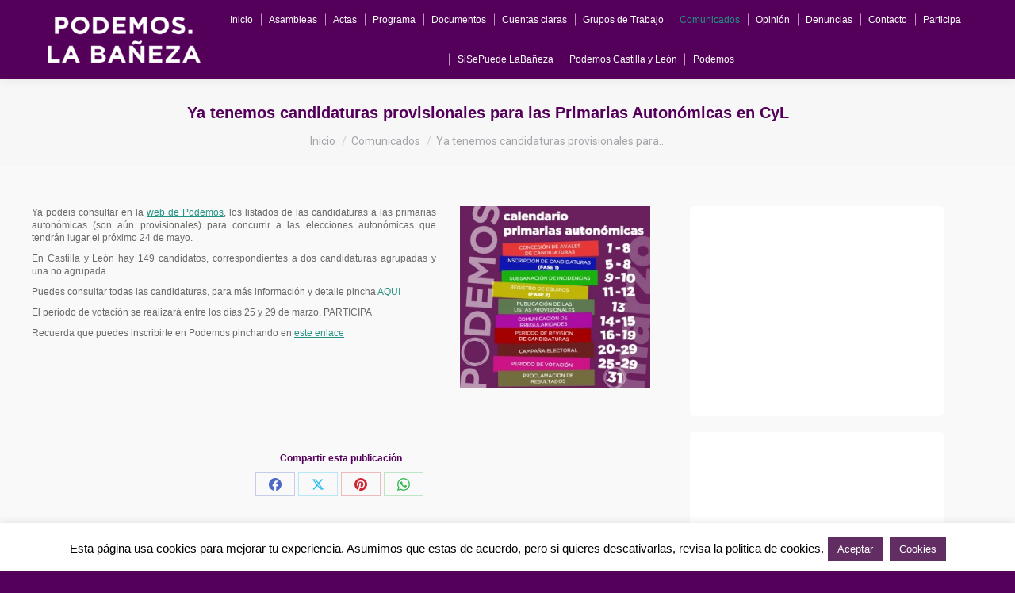

--- FILE ---
content_type: text/html; charset=UTF-8
request_url: http://podemoslabaneza.info/ya-tenemos-candidaturas-provisionales-para-las-primarias-autonomicas-en-cyl/
body_size: 24259
content:
<!DOCTYPE html>
<!--[if !(IE 6) | !(IE 7) | !(IE 8)  ]><!-->
<html lang="es" class="no-js">
<!--<![endif]-->
<head>
	<meta charset="UTF-8" />
		<meta name="viewport" content="width=device-width, initial-scale=1, maximum-scale=1, user-scalable=0">
		<meta name="theme-color" content="#269283"/>	<link rel="profile" href="https://gmpg.org/xfn/11" />
	<title>Ya tenemos candidaturas provisionales para las Primarias Autonómicas en CyL &#8211; Podemos La Bañeza</title>
<meta name='robots' content='max-image-preview:large' />
	<style>img:is([sizes="auto" i], [sizes^="auto," i]) { contain-intrinsic-size: 3000px 1500px }</style>
	<link rel='dns-prefetch' href='//fonts.googleapis.com' />
<link rel="alternate" type="application/rss+xml" title="Podemos La Bañeza &raquo; Feed" href="http://podemoslabaneza.info/feed/" />
<link rel="alternate" type="application/rss+xml" title="Podemos La Bañeza &raquo; Feed de los comentarios" href="http://podemoslabaneza.info/comments/feed/" />
<link rel="alternate" type="application/rss+xml" title="Podemos La Bañeza &raquo; Comentario Ya tenemos candidaturas provisionales para las Primarias Autonómicas en CyL del feed" href="http://podemoslabaneza.info/ya-tenemos-candidaturas-provisionales-para-las-primarias-autonomicas-en-cyl/feed/" />
<script>
window._wpemojiSettings = {"baseUrl":"https:\/\/s.w.org\/images\/core\/emoji\/16.0.1\/72x72\/","ext":".png","svgUrl":"https:\/\/s.w.org\/images\/core\/emoji\/16.0.1\/svg\/","svgExt":".svg","source":{"concatemoji":"http:\/\/podemoslabaneza.info\/wp-includes\/js\/wp-emoji-release.min.js?ver=6.8.3"}};
/*! This file is auto-generated */
!function(s,n){var o,i,e;function c(e){try{var t={supportTests:e,timestamp:(new Date).valueOf()};sessionStorage.setItem(o,JSON.stringify(t))}catch(e){}}function p(e,t,n){e.clearRect(0,0,e.canvas.width,e.canvas.height),e.fillText(t,0,0);var t=new Uint32Array(e.getImageData(0,0,e.canvas.width,e.canvas.height).data),a=(e.clearRect(0,0,e.canvas.width,e.canvas.height),e.fillText(n,0,0),new Uint32Array(e.getImageData(0,0,e.canvas.width,e.canvas.height).data));return t.every(function(e,t){return e===a[t]})}function u(e,t){e.clearRect(0,0,e.canvas.width,e.canvas.height),e.fillText(t,0,0);for(var n=e.getImageData(16,16,1,1),a=0;a<n.data.length;a++)if(0!==n.data[a])return!1;return!0}function f(e,t,n,a){switch(t){case"flag":return n(e,"\ud83c\udff3\ufe0f\u200d\u26a7\ufe0f","\ud83c\udff3\ufe0f\u200b\u26a7\ufe0f")?!1:!n(e,"\ud83c\udde8\ud83c\uddf6","\ud83c\udde8\u200b\ud83c\uddf6")&&!n(e,"\ud83c\udff4\udb40\udc67\udb40\udc62\udb40\udc65\udb40\udc6e\udb40\udc67\udb40\udc7f","\ud83c\udff4\u200b\udb40\udc67\u200b\udb40\udc62\u200b\udb40\udc65\u200b\udb40\udc6e\u200b\udb40\udc67\u200b\udb40\udc7f");case"emoji":return!a(e,"\ud83e\udedf")}return!1}function g(e,t,n,a){var r="undefined"!=typeof WorkerGlobalScope&&self instanceof WorkerGlobalScope?new OffscreenCanvas(300,150):s.createElement("canvas"),o=r.getContext("2d",{willReadFrequently:!0}),i=(o.textBaseline="top",o.font="600 32px Arial",{});return e.forEach(function(e){i[e]=t(o,e,n,a)}),i}function t(e){var t=s.createElement("script");t.src=e,t.defer=!0,s.head.appendChild(t)}"undefined"!=typeof Promise&&(o="wpEmojiSettingsSupports",i=["flag","emoji"],n.supports={everything:!0,everythingExceptFlag:!0},e=new Promise(function(e){s.addEventListener("DOMContentLoaded",e,{once:!0})}),new Promise(function(t){var n=function(){try{var e=JSON.parse(sessionStorage.getItem(o));if("object"==typeof e&&"number"==typeof e.timestamp&&(new Date).valueOf()<e.timestamp+604800&&"object"==typeof e.supportTests)return e.supportTests}catch(e){}return null}();if(!n){if("undefined"!=typeof Worker&&"undefined"!=typeof OffscreenCanvas&&"undefined"!=typeof URL&&URL.createObjectURL&&"undefined"!=typeof Blob)try{var e="postMessage("+g.toString()+"("+[JSON.stringify(i),f.toString(),p.toString(),u.toString()].join(",")+"));",a=new Blob([e],{type:"text/javascript"}),r=new Worker(URL.createObjectURL(a),{name:"wpTestEmojiSupports"});return void(r.onmessage=function(e){c(n=e.data),r.terminate(),t(n)})}catch(e){}c(n=g(i,f,p,u))}t(n)}).then(function(e){for(var t in e)n.supports[t]=e[t],n.supports.everything=n.supports.everything&&n.supports[t],"flag"!==t&&(n.supports.everythingExceptFlag=n.supports.everythingExceptFlag&&n.supports[t]);n.supports.everythingExceptFlag=n.supports.everythingExceptFlag&&!n.supports.flag,n.DOMReady=!1,n.readyCallback=function(){n.DOMReady=!0}}).then(function(){return e}).then(function(){var e;n.supports.everything||(n.readyCallback(),(e=n.source||{}).concatemoji?t(e.concatemoji):e.wpemoji&&e.twemoji&&(t(e.twemoji),t(e.wpemoji)))}))}((window,document),window._wpemojiSettings);
</script>
<link rel='stylesheet' id='vc_extensions_cqbundle_adminicon-css' href='http://podemoslabaneza.info/wp-content/plugins/vc-extensions-bundle/css/admin_icon.css?ver=6.8.3' media='all' />
<style id='wp-emoji-styles-inline-css'>

	img.wp-smiley, img.emoji {
		display: inline !important;
		border: none !important;
		box-shadow: none !important;
		height: 1em !important;
		width: 1em !important;
		margin: 0 0.07em !important;
		vertical-align: -0.1em !important;
		background: none !important;
		padding: 0 !important;
	}
</style>
<link rel='stylesheet' id='wp-block-library-css' href='http://podemoslabaneza.info/wp-includes/css/dist/block-library/style.min.css?ver=6.8.3' media='all' />
<style id='wp-block-library-theme-inline-css'>
.wp-block-audio :where(figcaption){color:#555;font-size:13px;text-align:center}.is-dark-theme .wp-block-audio :where(figcaption){color:#ffffffa6}.wp-block-audio{margin:0 0 1em}.wp-block-code{border:1px solid #ccc;border-radius:4px;font-family:Menlo,Consolas,monaco,monospace;padding:.8em 1em}.wp-block-embed :where(figcaption){color:#555;font-size:13px;text-align:center}.is-dark-theme .wp-block-embed :where(figcaption){color:#ffffffa6}.wp-block-embed{margin:0 0 1em}.blocks-gallery-caption{color:#555;font-size:13px;text-align:center}.is-dark-theme .blocks-gallery-caption{color:#ffffffa6}:root :where(.wp-block-image figcaption){color:#555;font-size:13px;text-align:center}.is-dark-theme :root :where(.wp-block-image figcaption){color:#ffffffa6}.wp-block-image{margin:0 0 1em}.wp-block-pullquote{border-bottom:4px solid;border-top:4px solid;color:currentColor;margin-bottom:1.75em}.wp-block-pullquote cite,.wp-block-pullquote footer,.wp-block-pullquote__citation{color:currentColor;font-size:.8125em;font-style:normal;text-transform:uppercase}.wp-block-quote{border-left:.25em solid;margin:0 0 1.75em;padding-left:1em}.wp-block-quote cite,.wp-block-quote footer{color:currentColor;font-size:.8125em;font-style:normal;position:relative}.wp-block-quote:where(.has-text-align-right){border-left:none;border-right:.25em solid;padding-left:0;padding-right:1em}.wp-block-quote:where(.has-text-align-center){border:none;padding-left:0}.wp-block-quote.is-large,.wp-block-quote.is-style-large,.wp-block-quote:where(.is-style-plain){border:none}.wp-block-search .wp-block-search__label{font-weight:700}.wp-block-search__button{border:1px solid #ccc;padding:.375em .625em}:where(.wp-block-group.has-background){padding:1.25em 2.375em}.wp-block-separator.has-css-opacity{opacity:.4}.wp-block-separator{border:none;border-bottom:2px solid;margin-left:auto;margin-right:auto}.wp-block-separator.has-alpha-channel-opacity{opacity:1}.wp-block-separator:not(.is-style-wide):not(.is-style-dots){width:100px}.wp-block-separator.has-background:not(.is-style-dots){border-bottom:none;height:1px}.wp-block-separator.has-background:not(.is-style-wide):not(.is-style-dots){height:2px}.wp-block-table{margin:0 0 1em}.wp-block-table td,.wp-block-table th{word-break:normal}.wp-block-table :where(figcaption){color:#555;font-size:13px;text-align:center}.is-dark-theme .wp-block-table :where(figcaption){color:#ffffffa6}.wp-block-video :where(figcaption){color:#555;font-size:13px;text-align:center}.is-dark-theme .wp-block-video :where(figcaption){color:#ffffffa6}.wp-block-video{margin:0 0 1em}:root :where(.wp-block-template-part.has-background){margin-bottom:0;margin-top:0;padding:1.25em 2.375em}
</style>
<style id='classic-theme-styles-inline-css'>
/*! This file is auto-generated */
.wp-block-button__link{color:#fff;background-color:#32373c;border-radius:9999px;box-shadow:none;text-decoration:none;padding:calc(.667em + 2px) calc(1.333em + 2px);font-size:1.125em}.wp-block-file__button{background:#32373c;color:#fff;text-decoration:none}
</style>
<style id='global-styles-inline-css'>
:root{--wp--preset--aspect-ratio--square: 1;--wp--preset--aspect-ratio--4-3: 4/3;--wp--preset--aspect-ratio--3-4: 3/4;--wp--preset--aspect-ratio--3-2: 3/2;--wp--preset--aspect-ratio--2-3: 2/3;--wp--preset--aspect-ratio--16-9: 16/9;--wp--preset--aspect-ratio--9-16: 9/16;--wp--preset--color--black: #000000;--wp--preset--color--cyan-bluish-gray: #abb8c3;--wp--preset--color--white: #FFF;--wp--preset--color--pale-pink: #f78da7;--wp--preset--color--vivid-red: #cf2e2e;--wp--preset--color--luminous-vivid-orange: #ff6900;--wp--preset--color--luminous-vivid-amber: #fcb900;--wp--preset--color--light-green-cyan: #7bdcb5;--wp--preset--color--vivid-green-cyan: #00d084;--wp--preset--color--pale-cyan-blue: #8ed1fc;--wp--preset--color--vivid-cyan-blue: #0693e3;--wp--preset--color--vivid-purple: #9b51e0;--wp--preset--color--accent: #269283;--wp--preset--color--dark-gray: #111;--wp--preset--color--light-gray: #767676;--wp--preset--gradient--vivid-cyan-blue-to-vivid-purple: linear-gradient(135deg,rgba(6,147,227,1) 0%,rgb(155,81,224) 100%);--wp--preset--gradient--light-green-cyan-to-vivid-green-cyan: linear-gradient(135deg,rgb(122,220,180) 0%,rgb(0,208,130) 100%);--wp--preset--gradient--luminous-vivid-amber-to-luminous-vivid-orange: linear-gradient(135deg,rgba(252,185,0,1) 0%,rgba(255,105,0,1) 100%);--wp--preset--gradient--luminous-vivid-orange-to-vivid-red: linear-gradient(135deg,rgba(255,105,0,1) 0%,rgb(207,46,46) 100%);--wp--preset--gradient--very-light-gray-to-cyan-bluish-gray: linear-gradient(135deg,rgb(238,238,238) 0%,rgb(169,184,195) 100%);--wp--preset--gradient--cool-to-warm-spectrum: linear-gradient(135deg,rgb(74,234,220) 0%,rgb(151,120,209) 20%,rgb(207,42,186) 40%,rgb(238,44,130) 60%,rgb(251,105,98) 80%,rgb(254,248,76) 100%);--wp--preset--gradient--blush-light-purple: linear-gradient(135deg,rgb(255,206,236) 0%,rgb(152,150,240) 100%);--wp--preset--gradient--blush-bordeaux: linear-gradient(135deg,rgb(254,205,165) 0%,rgb(254,45,45) 50%,rgb(107,0,62) 100%);--wp--preset--gradient--luminous-dusk: linear-gradient(135deg,rgb(255,203,112) 0%,rgb(199,81,192) 50%,rgb(65,88,208) 100%);--wp--preset--gradient--pale-ocean: linear-gradient(135deg,rgb(255,245,203) 0%,rgb(182,227,212) 50%,rgb(51,167,181) 100%);--wp--preset--gradient--electric-grass: linear-gradient(135deg,rgb(202,248,128) 0%,rgb(113,206,126) 100%);--wp--preset--gradient--midnight: linear-gradient(135deg,rgb(2,3,129) 0%,rgb(40,116,252) 100%);--wp--preset--font-size--small: 13px;--wp--preset--font-size--medium: 20px;--wp--preset--font-size--large: 36px;--wp--preset--font-size--x-large: 42px;--wp--preset--spacing--20: 0.44rem;--wp--preset--spacing--30: 0.67rem;--wp--preset--spacing--40: 1rem;--wp--preset--spacing--50: 1.5rem;--wp--preset--spacing--60: 2.25rem;--wp--preset--spacing--70: 3.38rem;--wp--preset--spacing--80: 5.06rem;--wp--preset--shadow--natural: 6px 6px 9px rgba(0, 0, 0, 0.2);--wp--preset--shadow--deep: 12px 12px 50px rgba(0, 0, 0, 0.4);--wp--preset--shadow--sharp: 6px 6px 0px rgba(0, 0, 0, 0.2);--wp--preset--shadow--outlined: 6px 6px 0px -3px rgba(255, 255, 255, 1), 6px 6px rgba(0, 0, 0, 1);--wp--preset--shadow--crisp: 6px 6px 0px rgba(0, 0, 0, 1);}:where(.is-layout-flex){gap: 0.5em;}:where(.is-layout-grid){gap: 0.5em;}body .is-layout-flex{display: flex;}.is-layout-flex{flex-wrap: wrap;align-items: center;}.is-layout-flex > :is(*, div){margin: 0;}body .is-layout-grid{display: grid;}.is-layout-grid > :is(*, div){margin: 0;}:where(.wp-block-columns.is-layout-flex){gap: 2em;}:where(.wp-block-columns.is-layout-grid){gap: 2em;}:where(.wp-block-post-template.is-layout-flex){gap: 1.25em;}:where(.wp-block-post-template.is-layout-grid){gap: 1.25em;}.has-black-color{color: var(--wp--preset--color--black) !important;}.has-cyan-bluish-gray-color{color: var(--wp--preset--color--cyan-bluish-gray) !important;}.has-white-color{color: var(--wp--preset--color--white) !important;}.has-pale-pink-color{color: var(--wp--preset--color--pale-pink) !important;}.has-vivid-red-color{color: var(--wp--preset--color--vivid-red) !important;}.has-luminous-vivid-orange-color{color: var(--wp--preset--color--luminous-vivid-orange) !important;}.has-luminous-vivid-amber-color{color: var(--wp--preset--color--luminous-vivid-amber) !important;}.has-light-green-cyan-color{color: var(--wp--preset--color--light-green-cyan) !important;}.has-vivid-green-cyan-color{color: var(--wp--preset--color--vivid-green-cyan) !important;}.has-pale-cyan-blue-color{color: var(--wp--preset--color--pale-cyan-blue) !important;}.has-vivid-cyan-blue-color{color: var(--wp--preset--color--vivid-cyan-blue) !important;}.has-vivid-purple-color{color: var(--wp--preset--color--vivid-purple) !important;}.has-black-background-color{background-color: var(--wp--preset--color--black) !important;}.has-cyan-bluish-gray-background-color{background-color: var(--wp--preset--color--cyan-bluish-gray) !important;}.has-white-background-color{background-color: var(--wp--preset--color--white) !important;}.has-pale-pink-background-color{background-color: var(--wp--preset--color--pale-pink) !important;}.has-vivid-red-background-color{background-color: var(--wp--preset--color--vivid-red) !important;}.has-luminous-vivid-orange-background-color{background-color: var(--wp--preset--color--luminous-vivid-orange) !important;}.has-luminous-vivid-amber-background-color{background-color: var(--wp--preset--color--luminous-vivid-amber) !important;}.has-light-green-cyan-background-color{background-color: var(--wp--preset--color--light-green-cyan) !important;}.has-vivid-green-cyan-background-color{background-color: var(--wp--preset--color--vivid-green-cyan) !important;}.has-pale-cyan-blue-background-color{background-color: var(--wp--preset--color--pale-cyan-blue) !important;}.has-vivid-cyan-blue-background-color{background-color: var(--wp--preset--color--vivid-cyan-blue) !important;}.has-vivid-purple-background-color{background-color: var(--wp--preset--color--vivid-purple) !important;}.has-black-border-color{border-color: var(--wp--preset--color--black) !important;}.has-cyan-bluish-gray-border-color{border-color: var(--wp--preset--color--cyan-bluish-gray) !important;}.has-white-border-color{border-color: var(--wp--preset--color--white) !important;}.has-pale-pink-border-color{border-color: var(--wp--preset--color--pale-pink) !important;}.has-vivid-red-border-color{border-color: var(--wp--preset--color--vivid-red) !important;}.has-luminous-vivid-orange-border-color{border-color: var(--wp--preset--color--luminous-vivid-orange) !important;}.has-luminous-vivid-amber-border-color{border-color: var(--wp--preset--color--luminous-vivid-amber) !important;}.has-light-green-cyan-border-color{border-color: var(--wp--preset--color--light-green-cyan) !important;}.has-vivid-green-cyan-border-color{border-color: var(--wp--preset--color--vivid-green-cyan) !important;}.has-pale-cyan-blue-border-color{border-color: var(--wp--preset--color--pale-cyan-blue) !important;}.has-vivid-cyan-blue-border-color{border-color: var(--wp--preset--color--vivid-cyan-blue) !important;}.has-vivid-purple-border-color{border-color: var(--wp--preset--color--vivid-purple) !important;}.has-vivid-cyan-blue-to-vivid-purple-gradient-background{background: var(--wp--preset--gradient--vivid-cyan-blue-to-vivid-purple) !important;}.has-light-green-cyan-to-vivid-green-cyan-gradient-background{background: var(--wp--preset--gradient--light-green-cyan-to-vivid-green-cyan) !important;}.has-luminous-vivid-amber-to-luminous-vivid-orange-gradient-background{background: var(--wp--preset--gradient--luminous-vivid-amber-to-luminous-vivid-orange) !important;}.has-luminous-vivid-orange-to-vivid-red-gradient-background{background: var(--wp--preset--gradient--luminous-vivid-orange-to-vivid-red) !important;}.has-very-light-gray-to-cyan-bluish-gray-gradient-background{background: var(--wp--preset--gradient--very-light-gray-to-cyan-bluish-gray) !important;}.has-cool-to-warm-spectrum-gradient-background{background: var(--wp--preset--gradient--cool-to-warm-spectrum) !important;}.has-blush-light-purple-gradient-background{background: var(--wp--preset--gradient--blush-light-purple) !important;}.has-blush-bordeaux-gradient-background{background: var(--wp--preset--gradient--blush-bordeaux) !important;}.has-luminous-dusk-gradient-background{background: var(--wp--preset--gradient--luminous-dusk) !important;}.has-pale-ocean-gradient-background{background: var(--wp--preset--gradient--pale-ocean) !important;}.has-electric-grass-gradient-background{background: var(--wp--preset--gradient--electric-grass) !important;}.has-midnight-gradient-background{background: var(--wp--preset--gradient--midnight) !important;}.has-small-font-size{font-size: var(--wp--preset--font-size--small) !important;}.has-medium-font-size{font-size: var(--wp--preset--font-size--medium) !important;}.has-large-font-size{font-size: var(--wp--preset--font-size--large) !important;}.has-x-large-font-size{font-size: var(--wp--preset--font-size--x-large) !important;}
:where(.wp-block-post-template.is-layout-flex){gap: 1.25em;}:where(.wp-block-post-template.is-layout-grid){gap: 1.25em;}
:where(.wp-block-columns.is-layout-flex){gap: 2em;}:where(.wp-block-columns.is-layout-grid){gap: 2em;}
:root :where(.wp-block-pullquote){font-size: 1.5em;line-height: 1.6;}
</style>
<link rel='stylesheet' id='fancybox-style-css' href='http://podemoslabaneza.info/wp-content/plugins/Light-Wordpress-Plugin-master/css/jquery.fancybox.css?ver=6.8.3' media='all' />
<link rel='stylesheet' id='contact-form-7-css' href='http://podemoslabaneza.info/wp-content/plugins/contact-form-7/includes/css/styles.css?ver=6.1' media='all' />
<link rel='stylesheet' id='cookie-law-info-css' href='http://podemoslabaneza.info/wp-content/plugins/cookie-law-info/legacy/public/css/cookie-law-info-public.css?ver=3.3.1' media='all' />
<link rel='stylesheet' id='cookie-law-info-gdpr-css' href='http://podemoslabaneza.info/wp-content/plugins/cookie-law-info/legacy/public/css/cookie-law-info-gdpr.css?ver=3.3.1' media='all' />
<link rel='stylesheet' id='tp_twitter_plugin_css-css' href='http://podemoslabaneza.info/wp-content/plugins/recent-tweets-widget/tp_twitter_plugin.css?ver=1.0' media='screen' />
<link rel='stylesheet' id='the7-font-css' href='http://podemoslabaneza.info/wp-content/themes/dt-the7/fonts/icomoon-the7-font/icomoon-the7-font.min.css?ver=12.4.1' media='all' />
<link rel='stylesheet' id='the7-awesome-fonts-css' href='http://podemoslabaneza.info/wp-content/themes/dt-the7/fonts/FontAwesome/css/all.min.css?ver=12.4.1' media='all' />
<link rel='stylesheet' id='the7-awesome-fonts-back-css' href='http://podemoslabaneza.info/wp-content/themes/dt-the7/fonts/FontAwesome/back-compat.min.css?ver=12.4.1' media='all' />
<style id='akismet-widget-style-inline-css'>

			.a-stats {
				--akismet-color-mid-green: #357b49;
				--akismet-color-white: #fff;
				--akismet-color-light-grey: #f6f7f7;

				max-width: 350px;
				width: auto;
			}

			.a-stats * {
				all: unset;
				box-sizing: border-box;
			}

			.a-stats strong {
				font-weight: 600;
			}

			.a-stats a.a-stats__link,
			.a-stats a.a-stats__link:visited,
			.a-stats a.a-stats__link:active {
				background: var(--akismet-color-mid-green);
				border: none;
				box-shadow: none;
				border-radius: 8px;
				color: var(--akismet-color-white);
				cursor: pointer;
				display: block;
				font-family: -apple-system, BlinkMacSystemFont, 'Segoe UI', 'Roboto', 'Oxygen-Sans', 'Ubuntu', 'Cantarell', 'Helvetica Neue', sans-serif;
				font-weight: 500;
				padding: 12px;
				text-align: center;
				text-decoration: none;
				transition: all 0.2s ease;
			}

			/* Extra specificity to deal with TwentyTwentyOne focus style */
			.widget .a-stats a.a-stats__link:focus {
				background: var(--akismet-color-mid-green);
				color: var(--akismet-color-white);
				text-decoration: none;
			}

			.a-stats a.a-stats__link:hover {
				filter: brightness(110%);
				box-shadow: 0 4px 12px rgba(0, 0, 0, 0.06), 0 0 2px rgba(0, 0, 0, 0.16);
			}

			.a-stats .count {
				color: var(--akismet-color-white);
				display: block;
				font-size: 1.5em;
				line-height: 1.4;
				padding: 0 13px;
				white-space: nowrap;
			}
		
</style>
<link rel='stylesheet' id='js_composer_front-css' href='http://podemoslabaneza.info/wp-content/plugins/js_composer/assets/css/js_composer.min.css?ver=8.5' media='all' />
<link rel='stylesheet' id='dt-web-fonts-css' href='https://fonts.googleapis.com/css?family=Montserrat:400,600,700%7CRoboto:400,600,700' media='all' />
<link rel='stylesheet' id='dt-main-css' href='http://podemoslabaneza.info/wp-content/themes/dt-the7/css/main.min.css?ver=12.4.1' media='all' />
<link rel='stylesheet' id='the7-custom-scrollbar-css' href='http://podemoslabaneza.info/wp-content/themes/dt-the7/lib/custom-scrollbar/custom-scrollbar.min.css?ver=12.4.1' media='all' />
<link rel='stylesheet' id='the7-wpbakery-css' href='http://podemoslabaneza.info/wp-content/themes/dt-the7/css/wpbakery.min.css?ver=12.4.1' media='all' />
<link rel='stylesheet' id='the7-css-vars-css' href='http://podemoslabaneza.info/wp-content/uploads/the7-css/css-vars.css?ver=1d82f76e3970' media='all' />
<link rel='stylesheet' id='dt-custom-css' href='http://podemoslabaneza.info/wp-content/uploads/the7-css/custom.css?ver=1d82f76e3970' media='all' />
<link rel='stylesheet' id='dt-media-css' href='http://podemoslabaneza.info/wp-content/uploads/the7-css/media.css?ver=1d82f76e3970' media='all' />
<link rel='stylesheet' id='the7-mega-menu-css' href='http://podemoslabaneza.info/wp-content/uploads/the7-css/mega-menu.css?ver=1d82f76e3970' media='all' />
<link rel='stylesheet' id='style-css' href='http://podemoslabaneza.info/wp-content/themes/dt-the7/style.css?ver=12.4.1' media='all' />
<script src="http://podemoslabaneza.info/wp-includes/js/jquery/jquery.min.js?ver=3.7.1" id="jquery-core-js"></script>
<script src="http://podemoslabaneza.info/wp-includes/js/jquery/jquery-migrate.min.js?ver=3.4.1" id="jquery-migrate-js"></script>
<script id="cookie-law-info-js-extra">
var Cli_Data = {"nn_cookie_ids":[],"cookielist":[],"non_necessary_cookies":[],"ccpaEnabled":"","ccpaRegionBased":"","ccpaBarEnabled":"","strictlyEnabled":["necessary","obligatoire"],"ccpaType":"gdpr","js_blocking":"","custom_integration":"","triggerDomRefresh":"","secure_cookies":""};
var cli_cookiebar_settings = {"animate_speed_hide":"500","animate_speed_show":"500","background":"#fff","border":"#612d62","border_on":"","button_1_button_colour":"#612d62","button_1_button_hover":"#4e244e","button_1_link_colour":"#ffffff","button_1_as_button":"1","button_1_new_win":"","button_2_button_colour":"#612d62","button_2_button_hover":"#4e244e","button_2_link_colour":"#ffffff","button_2_as_button":"1","button_2_hidebar":"","button_3_button_colour":"#000","button_3_button_hover":"#000000","button_3_link_colour":"#fff","button_3_as_button":"1","button_3_new_win":"","button_4_button_colour":"#000","button_4_button_hover":"#000000","button_4_link_colour":"#fff","button_4_as_button":"1","button_7_button_colour":"#61a229","button_7_button_hover":"#4e8221","button_7_link_colour":"#fff","button_7_as_button":"1","button_7_new_win":"","font_family":"inherit","header_fix":"","notify_animate_hide":"1","notify_animate_show":"1","notify_div_id":"#cookie-law-info-bar","notify_position_horizontal":"right","notify_position_vertical":"bottom","scroll_close":"","scroll_close_reload":"","accept_close_reload":"","reject_close_reload":"","showagain_tab":"","showagain_background":"#fff","showagain_border":"#000","showagain_div_id":"#cookie-law-info-again","showagain_x_position":"100px","text":"#000","show_once_yn":"1","show_once":"10000","logging_on":"","as_popup":"","popup_overlay":"1","bar_heading_text":"","cookie_bar_as":"banner","popup_showagain_position":"bottom-right","widget_position":"left"};
var log_object = {"ajax_url":"http:\/\/podemoslabaneza.info\/wp-admin\/admin-ajax.php"};
</script>
<script src="http://podemoslabaneza.info/wp-content/plugins/cookie-law-info/legacy/public/js/cookie-law-info-public.js?ver=3.3.1" id="cookie-law-info-js"></script>
<script id="dt-above-fold-js-extra">
var dtLocal = {"themeUrl":"http:\/\/podemoslabaneza.info\/wp-content\/themes\/dt-the7","passText":"Para ver esta publicaci\u00f3n protegida, introduce la contrase\u00f1a debajo:","moreButtonText":{"loading":"Cargando...","loadMore":"Cargar m\u00e1s"},"postID":"1905","ajaxurl":"http:\/\/podemoslabaneza.info\/wp-admin\/admin-ajax.php","REST":{"baseUrl":"http:\/\/podemoslabaneza.info\/wp-json\/the7\/v1","endpoints":{"sendMail":"\/send-mail"}},"contactMessages":{"required":"One or more fields have an error. Please check and try again.","terms":"Please accept the privacy policy.","fillTheCaptchaError":"Please, fill the captcha."},"captchaSiteKey":"","ajaxNonce":"ebeb4895fd","pageData":"","themeSettings":{"smoothScroll":"on","lazyLoading":false,"desktopHeader":{"height":100},"ToggleCaptionEnabled":"disabled","ToggleCaption":"Navigation","floatingHeader":{"showAfter":150,"showMenu":true,"height":80,"logo":{"showLogo":true,"html":"<img class=\" preload-me\" src=\"http:\/\/podemoslabaneza.info\/wp-content\/uploads\/2017\/06\/Logo-Web-2017_50-blanco.png\" srcset=\"http:\/\/podemoslabaneza.info\/wp-content\/uploads\/2017\/06\/Logo-Web-2017_50-blanco.png 164w, http:\/\/podemoslabaneza.info\/wp-content\/uploads\/2017\/06\/Logo-Web-2017_50-blanco.png 164w\" width=\"164\" height=\"50\"   sizes=\"164px\" alt=\"Podemos La Ba\u00f1eza\" \/>","url":"http:\/\/podemoslabaneza.info\/"}},"topLine":{"floatingTopLine":{"logo":{"showLogo":false,"html":""}}},"mobileHeader":{"firstSwitchPoint":1024,"secondSwitchPoint":760,"firstSwitchPointHeight":120,"secondSwitchPointHeight":100,"mobileToggleCaptionEnabled":"disabled","mobileToggleCaption":"Men\u00fa"},"stickyMobileHeaderFirstSwitch":{"logo":{"html":"<img class=\" preload-me\" src=\"http:\/\/podemoslabaneza.info\/wp-content\/uploads\/2017\/06\/Logo-Web-2017_50-blanco.png\" srcset=\"http:\/\/podemoslabaneza.info\/wp-content\/uploads\/2017\/06\/Logo-Web-2017_50-blanco.png 164w, http:\/\/podemoslabaneza.info\/wp-content\/uploads\/2017\/06\/Logo-Web-2017_50-blanco.png 164w\" width=\"164\" height=\"50\"   sizes=\"164px\" alt=\"Podemos La Ba\u00f1eza\" \/>"}},"stickyMobileHeaderSecondSwitch":{"logo":{"html":"<img class=\" preload-me\" src=\"http:\/\/podemoslabaneza.info\/wp-content\/uploads\/2017\/06\/Logo-Web-2017_50-blanco.png\" srcset=\"http:\/\/podemoslabaneza.info\/wp-content\/uploads\/2017\/06\/Logo-Web-2017_50-blanco.png 164w, http:\/\/podemoslabaneza.info\/wp-content\/uploads\/2017\/06\/Logo-Web-2017_50-blanco.png 164w\" width=\"164\" height=\"50\"   sizes=\"164px\" alt=\"Podemos La Ba\u00f1eza\" \/>"}},"sidebar":{"switchPoint":970},"boxedWidth":"1320px"},"VCMobileScreenWidth":"768"};
var dtShare = {"shareButtonText":{"facebook":"Compartir en Facebook","twitter":"Share on X","pinterest":"Tweet","linkedin":"Compartir en Linkedin","whatsapp":"Compartir en Whatsapp"},"overlayOpacity":"85"};
</script>
<script src="http://podemoslabaneza.info/wp-content/themes/dt-the7/js/above-the-fold.min.js?ver=12.4.1" id="dt-above-fold-js"></script>
<script></script><link rel="https://api.w.org/" href="http://podemoslabaneza.info/wp-json/" /><link rel="alternate" title="JSON" type="application/json" href="http://podemoslabaneza.info/wp-json/wp/v2/posts/1905" /><link rel="EditURI" type="application/rsd+xml" title="RSD" href="http://podemoslabaneza.info/xmlrpc.php?rsd" />
<meta name="generator" content="WordPress 6.8.3" />
<link rel="canonical" href="http://podemoslabaneza.info/ya-tenemos-candidaturas-provisionales-para-las-primarias-autonomicas-en-cyl/" />
<link rel='shortlink' href='http://podemoslabaneza.info/?p=1905' />
<link rel="alternate" title="oEmbed (JSON)" type="application/json+oembed" href="http://podemoslabaneza.info/wp-json/oembed/1.0/embed?url=http%3A%2F%2Fpodemoslabaneza.info%2Fya-tenemos-candidaturas-provisionales-para-las-primarias-autonomicas-en-cyl%2F" />
<link rel="alternate" title="oEmbed (XML)" type="text/xml+oembed" href="http://podemoslabaneza.info/wp-json/oembed/1.0/embed?url=http%3A%2F%2Fpodemoslabaneza.info%2Fya-tenemos-candidaturas-provisionales-para-las-primarias-autonomicas-en-cyl%2F&#038;format=xml" />
<meta property="og:site_name" content="Podemos La Bañeza" />
<meta property="og:title" content="Ya tenemos candidaturas provisionales para las Primarias Autonómicas en CyL" />
<meta property="og:image" content="http://podemoslabaneza.info/wp-content/uploads/2015/03/Calendario-Primarias_CyL.jpg" />
<meta property="og:url" content="http://podemoslabaneza.info/ya-tenemos-candidaturas-provisionales-para-las-primarias-autonomicas-en-cyl/" />
<meta property="og:type" content="article" />
<meta name="generator" content="Powered by WPBakery Page Builder - drag and drop page builder for WordPress."/>
<link rel="icon" href="http://podemoslabaneza.info/wp-content/uploads/2014/09/favicon.ico.png" type="image/png" sizes="16x16"/><link rel="icon" href="http://podemoslabaneza.info/wp-content/uploads/2014/09/favicon.ico.png" type="image/png" sizes="32x32"/><link rel="apple-touch-icon" href="http://podemoslabaneza.info/wp-content/uploads/2014/09/favicon.ico.png"><link rel="apple-touch-icon" sizes="76x76" href="http://podemoslabaneza.info/wp-content/uploads/2014/09/favicon.ico.png"><link rel="apple-touch-icon" sizes="120x120" href="http://podemoslabaneza.info/wp-content/uploads/2014/09/favicon.ico.png"><link rel="apple-touch-icon" sizes="152x152" href="http://podemoslabaneza.info/wp-content/uploads/2014/09/favicon.ico.png"><noscript><style> .wpb_animate_when_almost_visible { opacity: 1; }</style></noscript></head>
<body id="the7-body" class="wp-singular post-template-default single single-post postid-1905 single-format-standard wp-embed-responsive wp-theme-dt-the7 dt-responsive-on right-mobile-menu-close-icon ouside-menu-close-icon mobile-hamburger-close-bg-enable mobile-hamburger-close-bg-hover-enable  fade-medium-mobile-menu-close-icon fade-small-menu-close-icon srcset-enabled btn-flat custom-btn-color custom-btn-hover-color phantom-fade phantom-shadow-decoration phantom-custom-logo-on sticky-mobile-header top-header first-switch-logo-center first-switch-menu-right second-switch-logo-center second-switch-menu-right right-mobile-menu layzr-loading-on popup-message-style the7-ver-12.4.1 dt-fa-compatibility wpb-js-composer js-comp-ver-8.5 vc_responsive">
<!-- The7 12.4.1 -->

<div id="page" >
	<a class="skip-link screen-reader-text" href="#content">Saltar al contenido</a>

<div class="masthead inline-header center full-width dividers shadow-decoration shadow-mobile-header-decoration small-mobile-menu-icon mobile-menu-icon-bg-on mobile-menu-icon-hover-bg-on show-sub-menu-on-hover show-device-logo show-mobile-logo"  role="banner">

	<div class="top-bar top-bar-empty top-bar-line-hide">
	<div class="top-bar-bg" ></div>
	<div class="mini-widgets left-widgets"></div><div class="mini-widgets right-widgets"></div></div>

	<header class="header-bar">

		<div class="branding">
	<div id="site-title" class="assistive-text">Podemos La Bañeza</div>
	<div id="site-description" class="assistive-text">Círculo Podemos</div>
	<a class="" href="http://podemoslabaneza.info/"><img class=" preload-me" src="http://podemoslabaneza.info/wp-content/uploads/2017/06/Logo-Web-2017_80-blanco.png" srcset="http://podemoslabaneza.info/wp-content/uploads/2017/06/Logo-Web-2017_80-blanco.png 263w, http://podemoslabaneza.info/wp-content/uploads/2017/06/Logo-Web-2017_80-blanco.png 263w" width="263" height="80"   sizes="263px" alt="Podemos La Bañeza" /><img class="mobile-logo preload-me" src="http://podemoslabaneza.info/wp-content/uploads/2017/06/Logo-Web-2017_50-blanco.png" srcset="http://podemoslabaneza.info/wp-content/uploads/2017/06/Logo-Web-2017_50-blanco.png 164w, http://podemoslabaneza.info/wp-content/uploads/2017/06/Logo-Web-2017_50-blanco.png 164w" width="164" height="50"   sizes="164px" alt="Podemos La Bañeza" /></a></div>

		<ul id="primary-menu" class="main-nav"><li class="menu-item menu-item-type-post_type menu-item-object-page menu-item-home menu-item-44 first depth-0"><a href='http://podemoslabaneza.info/' data-level='1'><span class="menu-item-text"><span class="menu-text">Inicio</span></span></a></li> <li class="menu-item menu-item-type-post_type menu-item-object-page menu-item-39 depth-0"><a href='http://podemoslabaneza.info/asambleas/' data-level='1'><span class="menu-item-text"><span class="menu-text">Asambleas</span></span></a></li> <li class="menu-item menu-item-type-post_type menu-item-object-page menu-item-43 depth-0"><a href='http://podemoslabaneza.info/actas/' data-level='1'><span class="menu-item-text"><span class="menu-text">Actas</span></span></a></li> <li class="menu-item menu-item-type-post_type menu-item-object-page menu-item-42 depth-0"><a href='http://podemoslabaneza.info/programa/' data-level='1'><span class="menu-item-text"><span class="menu-text">Programa</span></span></a></li> <li class="menu-item menu-item-type-post_type menu-item-object-page menu-item-2061 depth-0"><a href='http://podemoslabaneza.info/documentos/' data-level='1'><span class="menu-item-text"><span class="menu-text">Documentos</span></span></a></li> <li class="menu-item menu-item-type-post_type menu-item-object-page menu-item-41 depth-0"><a href='http://podemoslabaneza.info/cuentas-claras/' data-level='1'><span class="menu-item-text"><span class="menu-text">Cuentas claras</span></span></a></li> <li class="menu-item menu-item-type-post_type menu-item-object-page menu-item-38 depth-0"><a href='http://podemoslabaneza.info/grupos-de-trabajo/' data-level='1'><span class="menu-item-text"><span class="menu-text">Grupos de Trabajo</span></span></a></li> <li class="menu-item menu-item-type-taxonomy menu-item-object-category current-post-ancestor current-menu-parent current-post-parent menu-item-717 act depth-0 dt-mega-menu mega-auto-width mega-column-3"><a href='http://podemoslabaneza.info/category/comunicados/' data-level='1'><span class="menu-item-text"><span class="menu-text">Comunicados</span></span></a></li> <li class="menu-item menu-item-type-taxonomy menu-item-object-category menu-item-692 depth-0"><a href='http://podemoslabaneza.info/category/opinion/' data-level='1'><span class="menu-item-text"><span class="menu-text">Opinión</span></span></a></li> <li class="menu-item menu-item-type-post_type menu-item-object-page menu-item-964 depth-0"><a href='http://podemoslabaneza.info/denuncias/' data-level='1'><span class="menu-item-text"><span class="menu-text">Denuncias</span></span></a></li> <li class="menu-item menu-item-type-post_type menu-item-object-page menu-item-40 depth-0"><a href='http://podemoslabaneza.info/contacto/' data-level='1'><span class="menu-item-text"><span class="menu-text">Contacto</span></span></a></li> <li class="menu-item menu-item-type-custom menu-item-object-custom menu-item-5192 depth-0"><a href='https://participa.podemos.info/es/users/sign_up' data-level='1'><span class="menu-item-text"><span class="menu-text">Participa</span></span></a></li> <li class="menu-item menu-item-type-custom menu-item-object-custom menu-item-3348 depth-0"><a href='http://ahorasisepuedelabaneza.info/' data-level='1'><span class="menu-item-text"><span class="menu-text">SiSePuede LaBañeza</span></span></a></li> <li class="menu-item menu-item-type-custom menu-item-object-custom menu-item-5347 depth-0"><a href='https://castillayleon.podemos.info/' data-level='1'><span class="menu-item-text"><span class="menu-text">Podemos Castilla y León</span></span></a></li> <li class="menu-item menu-item-type-custom menu-item-object-custom menu-item-5191 last depth-0"><a href='https://podemos.info' data-level='1'><span class="menu-item-text"><span class="menu-text">Podemos</span></span></a></li> </ul>
		
	</header>

</div>
<div role="navigation" aria-label="Main Menu" class="dt-mobile-header mobile-menu-show-divider">
	<div class="dt-close-mobile-menu-icon" aria-label="Close" role="button" tabindex="0"><div class="close-line-wrap"><span class="close-line"></span><span class="close-line"></span><span class="close-line"></span></div></div>	<ul id="mobile-menu" class="mobile-main-nav">
		<li class="menu-item menu-item-type-post_type menu-item-object-page menu-item-home menu-item-44 first depth-0"><a href='http://podemoslabaneza.info/' data-level='1'><span class="menu-item-text"><span class="menu-text">Inicio</span></span></a></li> <li class="menu-item menu-item-type-post_type menu-item-object-page menu-item-39 depth-0"><a href='http://podemoslabaneza.info/asambleas/' data-level='1'><span class="menu-item-text"><span class="menu-text">Asambleas</span></span></a></li> <li class="menu-item menu-item-type-post_type menu-item-object-page menu-item-43 depth-0"><a href='http://podemoslabaneza.info/actas/' data-level='1'><span class="menu-item-text"><span class="menu-text">Actas</span></span></a></li> <li class="menu-item menu-item-type-post_type menu-item-object-page menu-item-42 depth-0"><a href='http://podemoslabaneza.info/programa/' data-level='1'><span class="menu-item-text"><span class="menu-text">Programa</span></span></a></li> <li class="menu-item menu-item-type-post_type menu-item-object-page menu-item-2061 depth-0"><a href='http://podemoslabaneza.info/documentos/' data-level='1'><span class="menu-item-text"><span class="menu-text">Documentos</span></span></a></li> <li class="menu-item menu-item-type-post_type menu-item-object-page menu-item-41 depth-0"><a href='http://podemoslabaneza.info/cuentas-claras/' data-level='1'><span class="menu-item-text"><span class="menu-text">Cuentas claras</span></span></a></li> <li class="menu-item menu-item-type-post_type menu-item-object-page menu-item-38 depth-0"><a href='http://podemoslabaneza.info/grupos-de-trabajo/' data-level='1'><span class="menu-item-text"><span class="menu-text">Grupos de Trabajo</span></span></a></li> <li class="menu-item menu-item-type-taxonomy menu-item-object-category current-post-ancestor current-menu-parent current-post-parent menu-item-717 act depth-0 dt-mega-menu mega-auto-width mega-column-3"><a href='http://podemoslabaneza.info/category/comunicados/' data-level='1'><span class="menu-item-text"><span class="menu-text">Comunicados</span></span></a></li> <li class="menu-item menu-item-type-taxonomy menu-item-object-category menu-item-692 depth-0"><a href='http://podemoslabaneza.info/category/opinion/' data-level='1'><span class="menu-item-text"><span class="menu-text">Opinión</span></span></a></li> <li class="menu-item menu-item-type-post_type menu-item-object-page menu-item-964 depth-0"><a href='http://podemoslabaneza.info/denuncias/' data-level='1'><span class="menu-item-text"><span class="menu-text">Denuncias</span></span></a></li> <li class="menu-item menu-item-type-post_type menu-item-object-page menu-item-40 depth-0"><a href='http://podemoslabaneza.info/contacto/' data-level='1'><span class="menu-item-text"><span class="menu-text">Contacto</span></span></a></li> <li class="menu-item menu-item-type-custom menu-item-object-custom menu-item-5192 depth-0"><a href='https://participa.podemos.info/es/users/sign_up' data-level='1'><span class="menu-item-text"><span class="menu-text">Participa</span></span></a></li> <li class="menu-item menu-item-type-custom menu-item-object-custom menu-item-3348 depth-0"><a href='http://ahorasisepuedelabaneza.info/' data-level='1'><span class="menu-item-text"><span class="menu-text">SiSePuede LaBañeza</span></span></a></li> <li class="menu-item menu-item-type-custom menu-item-object-custom menu-item-5347 depth-0"><a href='https://castillayleon.podemos.info/' data-level='1'><span class="menu-item-text"><span class="menu-text">Podemos Castilla y León</span></span></a></li> <li class="menu-item menu-item-type-custom menu-item-object-custom menu-item-5191 last depth-0"><a href='https://podemos.info' data-level='1'><span class="menu-item-text"><span class="menu-text">Podemos</span></span></a></li> 	</ul>
	<div class='mobile-mini-widgets-in-menu'></div>
</div>


		<div class="page-title title-center solid-bg breadcrumbs-mobile-off page-title-responsive-enabled">
			<div class="wf-wrap">

				<div class="page-title-head hgroup"><h1 class="entry-title">Ya tenemos candidaturas provisionales para las Primarias Autonómicas en CyL</h1></div><div class="page-title-breadcrumbs"><div class="assistive-text">Estás aquí:</div><ol class="breadcrumbs text-small" itemscope itemtype="https://schema.org/BreadcrumbList"><li itemprop="itemListElement" itemscope itemtype="https://schema.org/ListItem"><a itemprop="item" href="http://podemoslabaneza.info/" title="Inicio"><span itemprop="name">Inicio</span></a><meta itemprop="position" content="1" /></li><li itemprop="itemListElement" itemscope itemtype="https://schema.org/ListItem"><a itemprop="item" href="http://podemoslabaneza.info/category/comunicados/" title="Comunicados"><span itemprop="name">Comunicados</span></a><meta itemprop="position" content="2" /></li><li class="current" itemprop="itemListElement" itemscope itemtype="https://schema.org/ListItem"><span itemprop="name">Ya tenemos candidaturas provisionales para&hellip;</span><meta itemprop="position" content="3" /></li></ol></div>			</div>
		</div>

		

<div id="main" class="sidebar-right sidebar-divider-off">

	
	<div class="main-gradient"></div>
	<div class="wf-wrap">
	<div class="wf-container-main">

	

			<div id="content" class="content" role="main">

				
<article id="post-1905" class="single-postlike circle-fancy-style post-1905 post type-post status-publish format-standard has-post-thumbnail category-comunicados category-9 description-off">

	<div class="entry-content"><div class="wpb-content-wrapper"><div class="vc_row wpb_row vc_row-fluid dt-default" style="margin-top: 0px;margin-bottom: 0px"><div class="wpb_column vc_column_container vc_col-sm-8"><div class="vc_column-inner "><div class="wpb_wrapper">
	<div class="wpb_text_column wpb_content_element " >
		<div class="wpb_wrapper">
			<p style="text-align: justify;">Ya podeis consultar en la <a href="http://primarias.podemos.info/" target="_blank">web de Podemos</a>, los listados de las candidaturas a las primarias autonómicas (son aún provisionales) para concurrir a las elecciones autonómicas que tendrán lugar el próximo 24 de mayo.</p>
<p style="text-align: justify;">En Castilla y León hay 149 candidatos, correspondientes a dos candidaturas agrupadas y una no agrupada.<span id="more-1905"></span></p>
<p style="text-align: justify;">Puedes consultar todas las candidaturas, para más información y detalle pincha <a href="http://primarias.podemos.info/candidaturas/?c_06" target="_blank">AQUI</a></p>
<p style="text-align: justify;">El periodo de votación se realizará entre los días 25 y 29 de marzo. PARTICIPA</p>
<p style="text-align: justify;">Recuerda que puedes inscribirte en Podemos pinchando en <a href="https://participa.podemos.info/es">este enlace</a></p>

		</div>
	</div>
</div></div></div><div class="wpb_column vc_column_container vc_col-sm-4"><div class="vc_column-inner "><div class="wpb_wrapper">
	<div class="wpb_text_column wpb_content_element " >
		<div class="wpb_wrapper">
			<p><a href="http://podemoslabaneza.info/wp-content/uploads/2015/03/Calendario-Primarias_CyL.jpg"><img fetchpriority="high" decoding="async" class="aligncenter size-medium wp-image-1906" src="http://podemoslabaneza.info/wp-content/uploads/2015/03/Calendario-Primarias_CyL-300x287.jpg" alt="Calendario-Primarias_CyL" width="300" height="287" srcset="http://podemoslabaneza.info/wp-content/uploads/2015/03/Calendario-Primarias_CyL-300x287.jpg 300w, http://podemoslabaneza.info/wp-content/uploads/2015/03/Calendario-Primarias_CyL.jpg 1024w, http://podemoslabaneza.info/wp-content/uploads/2015/03/Calendario-Primarias_CyL-600x573.jpg 600w" sizes="(max-width: 300px) 100vw, 300px" /></a></p>

		</div>
	</div>
</div></div></div></div>
</div></div><div class="single-share-box">
	<div class="share-link-description"><span class="share-link-icon"><svg version="1.1" id="Layer_1" xmlns="http://www.w3.org/2000/svg" xmlns:xlink="http://www.w3.org/1999/xlink" x="0px" y="0px" viewBox="0 0 16 16" style="enable-background:new 0 0 16 16;" xml:space="preserve"><path d="M11,2.5C11,1.1,12.1,0,13.5,0S16,1.1,16,2.5C16,3.9,14.9,5,13.5,5c-0.7,0-1.4-0.3-1.9-0.9L4.9,7.2c0.2,0.5,0.2,1,0,1.5l6.7,3.1c0.9-1,2.5-1.2,3.5-0.3s1.2,2.5,0.3,3.5s-2.5,1.2-3.5,0.3c-0.8-0.7-1.1-1.7-0.8-2.6L4.4,9.6c-0.9,1-2.5,1.2-3.5,0.3s-1.2-2.5-0.3-3.5s2.5-1.2,3.5-0.3c0.1,0.1,0.2,0.2,0.3,0.3l6.7-3.1C11,3,11,2.8,11,2.5z"/></svg></span>Compartir esta publicación</div>
	<div class="share-buttons">
		<a class="facebook" href="https://www.facebook.com/sharer.php?u=http%3A%2F%2Fpodemoslabaneza.info%2Fya-tenemos-candidaturas-provisionales-para-las-primarias-autonomicas-en-cyl%2F&#038;t=Ya+tenemos+candidaturas+provisionales+para+las+Primarias+Auton%C3%B3micas+en+CyL" title="Facebook" target="_blank" ><svg xmlns="http://www.w3.org/2000/svg" width="16" height="16" fill="currentColor" class="bi bi-facebook" viewBox="0 0 16 16"><path d="M16 8.049c0-4.446-3.582-8.05-8-8.05C3.58 0-.002 3.603-.002 8.05c0 4.017 2.926 7.347 6.75 7.951v-5.625h-2.03V8.05H6.75V6.275c0-2.017 1.195-3.131 3.022-3.131.876 0 1.791.157 1.791.157v1.98h-1.009c-.993 0-1.303.621-1.303 1.258v1.51h2.218l-.354 2.326H9.25V16c3.824-.604 6.75-3.934 6.75-7.951z"/></svg><span class="soc-font-icon"></span><span class="social-text">Share on Facebook</span><span class="screen-reader-text">Share on Facebook</span></a>
<a class="twitter" href="https://twitter.com/share?url=http%3A%2F%2Fpodemoslabaneza.info%2Fya-tenemos-candidaturas-provisionales-para-las-primarias-autonomicas-en-cyl%2F&#038;text=Ya+tenemos+candidaturas+provisionales+para+las+Primarias+Auton%C3%B3micas+en+CyL" title="X" target="_blank" ><svg xmlns="http://www.w3.org/2000/svg" width="16" height="16" viewBox="0 0 512 512" fill="currentColor"><path d="M389.2 48h70.6L305.6 224.2 487 464H345L233.7 318.6 106.5 464H35.8L200.7 275.5 26.8 48H172.4L272.9 180.9 389.2 48zM364.4 421.8h39.1L151.1 88h-42L364.4 421.8z"/></svg><span class="soc-font-icon"></span><span class="social-text">Share on X</span><span class="screen-reader-text">Share on X</span></a>
<a class="pinterest pinit-marklet" href="//pinterest.com/pin/create/button/" title="Pinterest" target="_blank"  data-pin-config="above" data-pin-do="buttonBookmark"><svg xmlns="http://www.w3.org/2000/svg" width="16" height="16" fill="currentColor" class="bi bi-pinterest" viewBox="0 0 16 16"><path d="M8 0a8 8 0 0 0-2.915 15.452c-.07-.633-.134-1.606.027-2.297.146-.625.938-3.977.938-3.977s-.239-.479-.239-1.187c0-1.113.645-1.943 1.448-1.943.682 0 1.012.512 1.012 1.127 0 .686-.437 1.712-.663 2.663-.188.796.4 1.446 1.185 1.446 1.422 0 2.515-1.5 2.515-3.664 0-1.915-1.377-3.254-3.342-3.254-2.276 0-3.612 1.707-3.612 3.471 0 .688.265 1.425.595 1.826a.24.24 0 0 1 .056.23c-.061.252-.196.796-.222.907-.035.146-.116.177-.268.107-1-.465-1.624-1.926-1.624-3.1 0-2.523 1.834-4.84 5.286-4.84 2.775 0 4.932 1.977 4.932 4.62 0 2.757-1.739 4.976-4.151 4.976-.811 0-1.573-.421-1.834-.919l-.498 1.902c-.181.695-.669 1.566-.995 2.097A8 8 0 1 0 8 0z"/></svg><span class="soc-font-icon"></span><span class="social-text">Tweet</span><span class="screen-reader-text">Share on Pinterest</span></a>
<a class="whatsapp" href="https://api.whatsapp.com/send?text=Ya%20tenemos%20candidaturas%20provisionales%20para%20las%20Primarias%20Auton%C3%B3micas%20en%20CyL%20-%20http%3A%2F%2Fpodemoslabaneza.info%2Fya-tenemos-candidaturas-provisionales-para-las-primarias-autonomicas-en-cyl%2F" title="WhatsApp" target="_blank"  data-action="share/whatsapp/share"><svg xmlns="http://www.w3.org/2000/svg" width="16" height="16" fill="currentColor" class="bi bi-whatsapp" viewBox="0 0 16 16"><path d="M13.601 2.326A7.854 7.854 0 0 0 7.994 0C3.627 0 .068 3.558.064 7.926c0 1.399.366 2.76 1.057 3.965L0 16l4.204-1.102a7.933 7.933 0 0 0 3.79.965h.004c4.368 0 7.926-3.558 7.93-7.93A7.898 7.898 0 0 0 13.6 2.326zM7.994 14.521a6.573 6.573 0 0 1-3.356-.92l-.24-.144-2.494.654.666-2.433-.156-.251a6.56 6.56 0 0 1-1.007-3.505c0-3.626 2.957-6.584 6.591-6.584a6.56 6.56 0 0 1 4.66 1.931 6.557 6.557 0 0 1 1.928 4.66c-.004 3.639-2.961 6.592-6.592 6.592zm3.615-4.934c-.197-.099-1.17-.578-1.353-.646-.182-.065-.315-.099-.445.099-.133.197-.513.646-.627.775-.114.133-.232.148-.43.05-.197-.1-.836-.308-1.592-.985-.59-.525-.985-1.175-1.103-1.372-.114-.198-.011-.304.088-.403.087-.088.197-.232.296-.346.1-.114.133-.198.198-.33.065-.134.034-.248-.015-.347-.05-.099-.445-1.076-.612-1.47-.16-.389-.323-.335-.445-.34-.114-.007-.247-.007-.38-.007a.729.729 0 0 0-.529.247c-.182.198-.691.677-.691 1.654 0 .977.71 1.916.81 2.049.098.133 1.394 2.132 3.383 2.992.47.205.84.326 1.129.418.475.152.904.129 1.246.08.38-.058 1.171-.48 1.338-.943.164-.464.164-.86.114-.943-.049-.084-.182-.133-.38-.232z"/></svg><span class="soc-font-icon"></span><span class="social-text">Share on WhatsApp</span><span class="screen-reader-text">Share on WhatsApp</span></a>
	</div>
</div>
<nav class="navigation post-navigation" role="navigation"><h2 class="screen-reader-text">Navegación entre publicaciones</h2><div class="nav-links"><a class="nav-previous" href="http://podemoslabaneza.info/propuesta-creacion-circulo-comarcas-suroeste-de-leon/" rel="prev"><svg version="1.1" id="Layer_1" xmlns="http://www.w3.org/2000/svg" xmlns:xlink="http://www.w3.org/1999/xlink" x="0px" y="0px" viewBox="0 0 16 16" style="enable-background:new 0 0 16 16;" xml:space="preserve"><path class="st0" d="M11.4,1.6c0.2,0.2,0.2,0.5,0,0.7c0,0,0,0,0,0L5.7,8l5.6,5.6c0.2,0.2,0.2,0.5,0,0.7s-0.5,0.2-0.7,0l-6-6c-0.2-0.2-0.2-0.5,0-0.7c0,0,0,0,0,0l6-6C10.8,1.5,11.2,1.5,11.4,1.6C11.4,1.6,11.4,1.6,11.4,1.6z"/></svg><span class="meta-nav" aria-hidden="true">Anterior</span><span class="screen-reader-text">Publicación anterior:</span><span class="post-title h4-size">Propuesta creación Círculo Comarcas SurOeste de León</span></a><a class="nav-next" href="http://podemoslabaneza.info/podemos-cyl-lanza-una-gran-consulta-para-elaborar-el-programa-educativo/" rel="next"><svg version="1.1" id="Layer_1" xmlns="http://www.w3.org/2000/svg" xmlns:xlink="http://www.w3.org/1999/xlink" x="0px" y="0px" viewBox="0 0 16 16" style="enable-background:new 0 0 16 16;" xml:space="preserve"><path class="st0" d="M4.6,1.6c0.2-0.2,0.5-0.2,0.7,0c0,0,0,0,0,0l6,6c0.2,0.2,0.2,0.5,0,0.7c0,0,0,0,0,0l-6,6c-0.2,0.2-0.5,0.2-0.7,0s-0.2-0.5,0-0.7L10.3,8L4.6,2.4C4.5,2.2,4.5,1.8,4.6,1.6C4.6,1.6,4.6,1.6,4.6,1.6z"/></svg><span class="meta-nav" aria-hidden="true">Siguiente</span><span class="screen-reader-text">Publicación siguiente:</span><span class="post-title h4-size">Podemos CyL lanza una «gran consulta» para elaborar el programa educativo</span></a></div></nav><div class="single-related-posts"><h3>Noticias Relacionadas</h3><section class="items-grid"><div class=" related-item"><article class="post-format-standard"><div class="mini-post-img"><a class="alignleft post-rollover layzr-bg" href="http://podemoslabaneza.info/programa-electoral-de-unidas-podemos-elecciones-autonomicas-de-cyl-13-de-febrero/" aria-label="Post image"><img class="preload-me lazy-load aspect" src="data:image/svg+xml,%3Csvg%20xmlns%3D&#39;http%3A%2F%2Fwww.w3.org%2F2000%2Fsvg&#39;%20viewBox%3D&#39;0%200%20110%2080&#39;%2F%3E" data-src="http://podemoslabaneza.info/wp-content/uploads/2022/02/Programa-CyL-2022-110x80.jpg" data-srcset="http://podemoslabaneza.info/wp-content/uploads/2022/02/Programa-CyL-2022-110x80.jpg 110w, http://podemoslabaneza.info/wp-content/uploads/2022/02/Programa-CyL-2022-220x160.jpg 220w" loading="eager" style="--ratio: 110 / 80" sizes="(max-width: 110px) 100vw, 110px" width="110" height="80"  alt="Programa-CyL-2022" /></a></div><div class="post-content"><a href="http://podemoslabaneza.info/programa-electoral-de-unidas-podemos-elecciones-autonomicas-de-cyl-13-de-febrero/">Merecemos un gobierno progresista que legisle a favor de la gente: Programa electoral de Unidas Podemos Elecciones Autonómicas de CyL. 13 de febrero</a><br /><time class="text-secondary" datetime="2022-02-02T14:05:39+01:00">02/02/2022</time></div></article></div><div class=" related-item"><article class="post-format-standard"><div class="mini-post-img"><a class="alignleft post-rollover layzr-bg" href="http://podemoslabaneza.info/arrancamos-en-astorga-la-campana-para-poner-fin-a-la-corrupcion-y-los-recortes-en-leon-y-en-castilla/" aria-label="Post image"><img class="preload-me lazy-load aspect" src="data:image/svg+xml,%3Csvg%20xmlns%3D&#39;http%3A%2F%2Fwww.w3.org%2F2000%2Fsvg&#39;%20viewBox%3D&#39;0%200%20110%2080&#39;%2F%3E" data-src="http://podemoslabaneza.info/wp-content/uploads/2022/01/Astorga-110x80.jpg" data-srcset="http://podemoslabaneza.info/wp-content/uploads/2022/01/Astorga-110x80.jpg 110w, http://podemoslabaneza.info/wp-content/uploads/2022/01/Astorga-220x160.jpg 220w" loading="eager" style="--ratio: 110 / 80" sizes="(max-width: 110px) 100vw, 110px" width="110" height="80"  alt="" /></a></div><div class="post-content"><a href="http://podemoslabaneza.info/arrancamos-en-astorga-la-campana-para-poner-fin-a-la-corrupcion-y-los-recortes-en-leon-y-en-castilla/">Arrancamos en Astorga la campaña para poner fin a la corrupción y los recortes en León y en Castilla</a><br /><time class="text-secondary" datetime="2022-01-30T11:50:19+01:00">30/01/2022</time></div></article></div><div class=" related-item"><article class="post-format-standard"><div class="mini-post-img"><a class="alignleft post-rollover layzr-bg" href="http://podemoslabaneza.info/inicio-de-campana-elecciones-de-castilla-y-leon-viernes-28-1800-h-pabellon-de-la-torre-de-leon/" aria-label="Post image"><img class="preload-me lazy-load aspect" src="data:image/svg+xml,%3Csvg%20xmlns%3D&#39;http%3A%2F%2Fwww.w3.org%2F2000%2Fsvg&#39;%20viewBox%3D&#39;0%200%20110%2080&#39;%2F%3E" data-src="http://podemoslabaneza.info/wp-content/uploads/2022/01/Podemos-CyL-Leon-28-01-2022-110x80.jpg" data-srcset="http://podemoslabaneza.info/wp-content/uploads/2022/01/Podemos-CyL-Leon-28-01-2022-110x80.jpg 110w, http://podemoslabaneza.info/wp-content/uploads/2022/01/Podemos-CyL-Leon-28-01-2022-220x160.jpg 220w" loading="eager" style="--ratio: 110 / 80" sizes="(max-width: 110px) 100vw, 110px" width="110" height="80"  alt="Podemos-CyL-Leon-28-01-2022" /></a></div><div class="post-content"><a href="http://podemoslabaneza.info/inicio-de-campana-elecciones-de-castilla-y-leon-viernes-28-1800-h-pabellon-de-la-torre-de-leon/">Inicio de campaña elecciones de Castilla y León. Viernes 28. 18:00 h. Pabellón de La Torre de León</a><br /><time class="text-secondary" datetime="2022-01-27T10:58:50+01:00">27/01/2022</time></div></article></div><div class=" related-item"><article class="post-format-standard"><div class="mini-post-img"><a class="alignleft post-rollover layzr-bg" href="http://podemoslabaneza.info/podemos-no-debe-nada-a-los-bancos-nuestras-campanas-electorales-como-la-del-13-f-de-castilla-y-leon-se-financia-con-microcreditos-ayudanos/" aria-label="Post image"><img class="preload-me lazy-load aspect" src="data:image/svg+xml,%3Csvg%20xmlns%3D&#39;http%3A%2F%2Fwww.w3.org%2F2000%2Fsvg&#39;%20viewBox%3D&#39;0%200%20110%2080&#39;%2F%3E" data-src="http://podemoslabaneza.info/wp-content/uploads/2022/01/Microcreditos-CyL-13F-2022-110x80.jpg" data-srcset="http://podemoslabaneza.info/wp-content/uploads/2022/01/Microcreditos-CyL-13F-2022-110x80.jpg 110w, http://podemoslabaneza.info/wp-content/uploads/2022/01/Microcreditos-CyL-13F-2022-220x160.jpg 220w" loading="eager" style="--ratio: 110 / 80" sizes="(max-width: 110px) 100vw, 110px" width="110" height="80"  alt="Microcreditos-CyL-13F-2022" /></a></div><div class="post-content"><a href="http://podemoslabaneza.info/podemos-no-debe-nada-a-los-bancos-nuestras-campanas-electorales-como-la-del-13-f-de-castilla-y-leon-se-financia-con-microcreditos-ayudanos/">Podemos no debe nada a los bancos. Nuestras campañas electorales, como la del 13 F de Castilla y León, se financia con microcréditos. ¡Ayúdanos!</a><br /><time class="text-secondary" datetime="2022-01-24T12:48:27+01:00">24/01/2022</time></div></article></div><div class=" related-item"><article class="post-format-standard"><div class="mini-post-img"><a class="alignleft post-rollover layzr-bg" href="http://podemoslabaneza.info/leon-domingo-23-de-enero-teatro-san-francisco-1700h-unidas-podemos/" aria-label="Post image"><img class="preload-me lazy-load aspect" src="data:image/svg+xml,%3Csvg%20xmlns%3D&#39;http%3A%2F%2Fwww.w3.org%2F2000%2Fsvg&#39;%20viewBox%3D&#39;0%200%20110%2080&#39;%2F%3E" data-src="http://podemoslabaneza.info/wp-content/uploads/2022/01/Podemos-CyL-Leon-23-01-22-110x80.jpg" data-srcset="http://podemoslabaneza.info/wp-content/uploads/2022/01/Podemos-CyL-Leon-23-01-22-110x80.jpg 110w, http://podemoslabaneza.info/wp-content/uploads/2022/01/Podemos-CyL-Leon-23-01-22-220x160.jpg 220w" loading="eager" style="--ratio: 110 / 80" sizes="(max-width: 110px) 100vw, 110px" width="110" height="80"  alt="Podemos-CyL-Leon-23-01-22" /></a></div><div class="post-content"><a href="http://podemoslabaneza.info/leon-domingo-23-de-enero-teatro-san-francisco-1700h-unidas-podemos/">León, domingo 23 de enero, Teatro San Francisco 17:00h. Unidas Podemos</a><br /><time class="text-secondary" datetime="2022-01-22T20:57:33+01:00">22/01/2022</time></div></article></div><div class=" related-item"><article class="post-format-standard"><div class="mini-post-img"><a class="alignleft post-rollover layzr-bg" href="http://podemoslabaneza.info/los-bulos-han-entrado-de-pleno-en-esta-campana-la-mentira-como-estrategia/" aria-label="Post image"><img class="preload-me lazy-load aspect" src="data:image/svg+xml,%3Csvg%20xmlns%3D&#39;http%3A%2F%2Fwww.w3.org%2F2000%2Fsvg&#39;%20viewBox%3D&#39;0%200%20110%2080&#39;%2F%3E" data-src="http://podemoslabaneza.info/wp-content/uploads/2022/01/Podemos-CyL-Valladolid-22-01-22-110x80.jpg" data-srcset="http://podemoslabaneza.info/wp-content/uploads/2022/01/Podemos-CyL-Valladolid-22-01-22-110x80.jpg 110w, http://podemoslabaneza.info/wp-content/uploads/2022/01/Podemos-CyL-Valladolid-22-01-22-220x160.jpg 220w" loading="eager" style="--ratio: 110 / 80" sizes="(max-width: 110px) 100vw, 110px" width="110" height="80"  alt="Podemos-CyL-Valladolid-22-01-22" /></a></div><div class="post-content"><a href="http://podemoslabaneza.info/los-bulos-han-entrado-de-pleno-en-esta-campana-la-mentira-como-estrategia/">Los bulos han entrado de pleno en esta campaña, la mentira como estrategia</a><br /><time class="text-secondary" datetime="2022-01-22T14:12:36+01:00">22/01/2022</time></div></article></div></section></div>
</article>

	<div id="comments" class="comments-area">

	
		
		<div id="respond" class="comment-respond">
		<h3 id="reply-title" class="comment-reply-title">Deja una respuesta <small><a rel="nofollow" id="cancel-comment-reply-link" href="/ya-tenemos-candidaturas-provisionales-para-las-primarias-autonomicas-en-cyl/#respond" style="display:none;">Cancelar la respuesta</a></small></h3><form action="http://podemoslabaneza.info/wp-comments-post.php" method="post" id="commentform" class="comment-form"><p class="comment-notes text-small">Tu dirección de correo electrónico no será publicada. Los campos requeridos están marcados <span class="required">*</span></p><p class="comment-form-comment"><label class="assistive-text" for="comment">Comentario</label><textarea id="comment" placeholder="Comentario" name="comment" cols="45" rows="8" aria-required="true"></textarea></p><div class="form-fields"><span class="comment-form-author"><label class="assistive-text" for="author">Nombre &#42;</label><input id="author" name="author" type="text" placeholder="Nombre&#42;" value="" size="30" aria-required="true" /></span>
<span class="comment-form-email"><label class="assistive-text" for="email">Correo electrónico &#42;</label><input id="email" name="email" type="text" placeholder="Correo electrónico&#42;" value="" size="30" aria-required="true" /></span>
<span class="comment-form-url"><label class="assistive-text" for="url">Sitio web</label><input id="url" name="url" type="text" placeholder="Sitio web" value="" size="30" /></span></div>
<p class="comment-form-cookies-consent"><input id="wp-comment-cookies-consent" name="wp-comment-cookies-consent" type="checkbox" value="yes"  /><label for="wp-comment-cookies-consent">Save my name, email, and website in this browser for the next time I comment.</label></p>
<p class="form-submit"><input name="submit" type="submit" id="submit" class="submit" value="Publicar el comentario" /> <a href="javascript:void(0);" class="dt-btn dt-btn-m"><span>Publicar comentario</span></a><input type='hidden' name='comment_post_ID' value='1905' id='comment_post_ID' />
<input type='hidden' name='comment_parent' id='comment_parent' value='0' />
</p><p style="display: none;"><input type="hidden" id="akismet_comment_nonce" name="akismet_comment_nonce" value="3744d65789" /></p><p style="display: none !important;" class="akismet-fields-container" data-prefix="ak_"><label>&#916;<textarea name="ak_hp_textarea" cols="45" rows="8" maxlength="100"></textarea></label><input type="hidden" id="ak_js_1" name="ak_js" value="29"/><script>document.getElementById( "ak_js_1" ).setAttribute( "value", ( new Date() ).getTime() );</script></p></form>	</div><!-- #respond -->
	
	</div><!-- #comments .comments-area -->

			</div><!-- #content -->

			
	<aside id="sidebar" class="sidebar bg-under-widget">
		<div class="sidebar-content widget-divider-off">
			<section id="block-2" class="widget widget_block">
<figure class="wp-block-embed is-type-video is-provider-youtube wp-block-embed-youtube wp-embed-aspect-4-3 wp-has-aspect-ratio"><div class="wp-block-embed__wrapper">
<iframe title="Sopa" width="1200" height="900" src="https://www.youtube.com/embed/PztDYYaa4Eg?feature=oembed" frameborder="0" allow="accelerometer; autoplay; clipboard-write; encrypted-media; gyroscope; picture-in-picture" allowfullscreen></iframe>
</div></figure>
</section><section id="block-3" class="widget widget_block">
<figure class="wp-block-embed is-type-video is-provider-youtube wp-block-embed-youtube wp-embed-aspect-4-3 wp-has-aspect-ratio"><div class="wp-block-embed__wrapper">
<iframe title="castellano" width="1200" height="900" src="https://www.youtube.com/embed/qQjcNk3HVk4?feature=oembed" frameborder="0" allow="accelerometer; autoplay; clipboard-write; encrypted-media; gyroscope; picture-in-picture" allowfullscreen></iframe>
</div></figure>
</section><section id="block-4" class="widget widget_block">
<figure class="wp-block-embed is-type-video is-provider-youtube wp-block-embed-youtube wp-embed-aspect-4-3 wp-has-aspect-ratio"><div class="wp-block-embed__wrapper">
<iframe loading="lazy" title="Queso" width="1200" height="900" src="https://www.youtube.com/embed/IjPrTOThvWE?feature=oembed" frameborder="0" allow="accelerometer; autoplay; clipboard-write; encrypted-media; gyroscope; picture-in-picture" allowfullscreen></iframe>
</div></figure>
</section><section id="text-7" class="widget widget_text">			<div class="textwidget"><div class="vc_row wpb_row vc_row-fluid dt-default" style="margin-top: 0px;margin-bottom: 0px"><div class="wpb_column vc_column_container vc_col-sm-12"><div class="vc_column-inner "><div class="wpb_wrapper">
	<div  class="wpb_single_image wpb_content_element vc_align_center  wpb_animate_when_almost_visible wpb_right-to-left right-to-left">
		
		<figure class="wpb_wrapper vc_figure">
			<a href="http://podemoslabaneza.info/buzon-de-sugerencias/" target="_self"  class="vc_single_image-wrapper   vc_box_border_grey rollover"  data-pretty-share="facebook,twitter,google,pinterest,whatsapp"  ><img width="640" height="420" src="http://podemoslabaneza.info/wp-content/uploads/2014/10/Buzon-sugerencias.png" class="vc_single_image-img attachment-full" alt="" title="Buzón sugerencias" decoding="async" loading="lazy" srcset="http://podemoslabaneza.info/wp-content/uploads/2014/10/Buzon-sugerencias.png 640w, http://podemoslabaneza.info/wp-content/uploads/2014/10/Buzon-sugerencias-300x196.png 300w, http://podemoslabaneza.info/wp-content/uploads/2014/10/Buzon-sugerencias-600x393.png 600w" sizes="auto, (max-width: 640px) 100vw, 640px"  data-dt-location="http://podemoslabaneza.info/buzon-de-sugerencias/buzon-sugerencias/" /></a>
		</figure>
	</div>
</div></div></div></div></div>
		</section><section id="media_image-17" class="widget widget_media_image"><div class="widget-title">Programa abierto de propuestas</div><a href="http://podemoslabaneza.info/programa-municipal-2019/"><img width="1400" height="1000" src="http://podemoslabaneza.info/wp-content/uploads/2019/05/Cartel-campaña-2109-Grupal-en-La-Baneza-1400.jpg" class="image wp-image-6368  attachment-full size-full" alt="Cartel campaña 2109 Grupal en La Baneza 1400" style="max-width: 100%; height: auto;" decoding="async" loading="lazy" srcset="http://podemoslabaneza.info/wp-content/uploads/2019/05/Cartel-campaña-2109-Grupal-en-La-Baneza-1400.jpg 1400w, http://podemoslabaneza.info/wp-content/uploads/2019/05/Cartel-campaña-2109-Grupal-en-La-Baneza-1400-300x214.jpg 300w, http://podemoslabaneza.info/wp-content/uploads/2019/05/Cartel-campaña-2109-Grupal-en-La-Baneza-1400-768x549.jpg 768w, http://podemoslabaneza.info/wp-content/uploads/2019/05/Cartel-campaña-2109-Grupal-en-La-Baneza-1400-1024x731.jpg 1024w, http://podemoslabaneza.info/wp-content/uploads/2019/05/Cartel-campaña-2109-Grupal-en-La-Baneza-1400-600x429.jpg 600w" sizes="auto, (max-width: 1400px) 100vw, 1400px" /></a></section><section id="text-78" class="widget widget_text">			<div class="textwidget"><p><iframe loading="lazy" src="https://www.youtube.com/embed/Xto3y46zngg" width="100%" frameborder="0" allowfullscreen=""></iframe></p>
</div>
		</section><section id="text-73" class="widget widget_text"><div class="widget-title">Censo Militantes. Apúntate</div>			<div class="textwidget"><a href="http://podemoslabaneza.info/podemos-crea-un-censo-de-militantes/"><img width="100%" src="http://podemoslabaneza.info/wp-content/uploads/2017/06/Construyes-01.jpg"></a>
</div>
		</section><section id="text-6" class="widget widget_text"><div class="widget-title">Compromiso Podemos La Bañeza</div>			<div class="textwidget"><div class="vc_row wpb_row vc_row-fluid dt-default" style="margin-top: 0px;margin-bottom: 0px"><div class="wpb_column vc_column_container vc_col-sm-12"><div class="vc_column-inner "><div class="wpb_wrapper">[css_animation animation="loop-pulsate" duration="5"]
	<div  class="wpb_single_image wpb_content_element vc_align_center  wpb_animate_when_almost_visible wpb_appear appear">
		
		<figure class="wpb_wrapper vc_figure">
			<a href="http://podemoslabaneza.info/compromiso-de-la-asamblea-del-circulo-de-la-baneza/" target="_self"  class="vc_single_image-wrapper   vc_box_border_grey rollover"  data-pretty-share="facebook,twitter,google,pinterest,whatsapp"  ><img width="595" height="842" src="http://podemoslabaneza.info/wp-content/uploads/2014/09/CompromisodePLB.jpg" class="vc_single_image-img attachment-full" alt="" title="CompromisodePLB" decoding="async" loading="lazy" srcset="http://podemoslabaneza.info/wp-content/uploads/2014/09/CompromisodePLB.jpg 595w, http://podemoslabaneza.info/wp-content/uploads/2014/09/CompromisodePLB-211x300.jpg 211w" sizes="auto, (max-width: 595px) 100vw, 595px"  data-dt-location="http://podemoslabaneza.info/compromiso-de-la-asamblea-del-circulo-de-la-baneza/compromisodeplb/" /></a>
		</figure>
	</div>
[/css_animation]</div></div></div></div></div>
		</section><section id="text-69" class="widget widget_text"><div class="widget-title">Recuerdo al doctor Montes. Derecho a Morir Dignamente</div>			<div class="textwidget"><a href="http://podemoslabaneza.info/conferencia-derecho-a-morir-dignamente/"><img width="100%" src="http://podemoslabaneza.info/wp-content/uploads/2017/04/Derecho-Morir-Dignamente.jpg"></a></div>
		</section><section id="text-62" class="widget widget_text">			<div class="textwidget"><a href="http://podemoslabaneza.info/apertura-de-sede-en-la-baneza/"><img width="100%" src="http://podemoslabaneza.info/wp-content/uploads/2017/01/Inauguracion-Podemos-LaBaneza.jpg"></a></div>
		</section><section id="text-8" class="widget widget_text">			<div class="textwidget"><img width="100%" src="http://podemoslabaneza.info/wp-content/uploads/2014/10/Hacer-300x300.jpg"></div>
		</section><section id="presscore-blog-posts-2" class="widget widget_presscore-blog-posts"><div class="widget-title">Últimas Noticias</div><ul class="recent-posts round-images"><li><article class="post-format-standard"><div class="mini-post-img"><a class="alignleft post-rollover layzr-bg" href="http://podemoslabaneza.info/programa-electoral-de-unidas-podemos-elecciones-autonomicas-de-cyl-13-de-febrero/" aria-label="Post image"><img class="preload-me lazy-load aspect" src="data:image/svg+xml,%3Csvg%20xmlns%3D&#39;http%3A%2F%2Fwww.w3.org%2F2000%2Fsvg&#39;%20viewBox%3D&#39;0%200%2040%2040&#39;%2F%3E" data-src="http://podemoslabaneza.info/wp-content/uploads/2022/02/Programa-CyL-2022-40x40.jpg" data-srcset="http://podemoslabaneza.info/wp-content/uploads/2022/02/Programa-CyL-2022-40x40.jpg 40w, http://podemoslabaneza.info/wp-content/uploads/2022/02/Programa-CyL-2022-80x80.jpg 80w" loading="eager" style="--ratio: 40 / 40" sizes="(max-width: 40px) 100vw, 40px" width="40" height="40"  alt="Programa-CyL-2022" /></a></div><div class="post-content"><a href="http://podemoslabaneza.info/programa-electoral-de-unidas-podemos-elecciones-autonomicas-de-cyl-13-de-febrero/">Merecemos un gobierno progresista que legisle a favor de la gente: Programa electoral de Unidas Podemos Elecciones Autonómicas de CyL. 13 de febrero</a><br /><time datetime="2022-02-02T14:05:39+01:00">02/02/2022</time></div></article></li><li><article class="post-format-standard"><div class="mini-post-img"><a class="alignleft post-rollover layzr-bg" href="http://podemoslabaneza.info/que-tu-voz-se-escuche/" aria-label="Post image"><img class="preload-me lazy-load aspect" src="data:image/svg+xml,%3Csvg%20xmlns%3D&#39;http%3A%2F%2Fwww.w3.org%2F2000%2Fsvg&#39;%20viewBox%3D&#39;0%200%2040%2040&#39;%2F%3E" data-src="http://podemoslabaneza.info/wp-content/uploads/2022/02/Que_tu_voz_se_escuche-40x40.jpg" data-srcset="http://podemoslabaneza.info/wp-content/uploads/2022/02/Que_tu_voz_se_escuche-40x40.jpg 40w, http://podemoslabaneza.info/wp-content/uploads/2022/02/Que_tu_voz_se_escuche-80x80.jpg 80w" loading="eager" style="--ratio: 40 / 40" sizes="(max-width: 40px) 100vw, 40px" width="40" height="40"  alt="Que_tu_voz_se_escuche" /></a></div><div class="post-content"><a href="http://podemoslabaneza.info/que-tu-voz-se-escuche/">Que tu voz se escuche</a><br /><time datetime="2022-02-06T06:12:34+01:00">06/02/2022</time></div></article></li><li><article class="post-format-standard"><div class="mini-post-img"><a class="alignleft post-rollover layzr-bg" href="http://podemoslabaneza.info/contra-la-despoblacion-de-castilla-y-leon-servicios-publicos-mas-de-180-000-castellanos-y-leoneses-fuera-de-la-comunidad/" aria-label="Post image"><img class="preload-me lazy-load aspect" src="data:image/svg+xml,%3Csvg%20xmlns%3D&#39;http%3A%2F%2Fwww.w3.org%2F2000%2Fsvg&#39;%20viewBox%3D&#39;0%200%2040%2040&#39;%2F%3E" data-src="http://podemoslabaneza.info/wp-content/uploads/2022/02/Zonificacion-Municipios-Demografia-40x40.jpg" data-srcset="http://podemoslabaneza.info/wp-content/uploads/2022/02/Zonificacion-Municipios-Demografia-40x40.jpg 40w, http://podemoslabaneza.info/wp-content/uploads/2022/02/Zonificacion-Municipios-Demografia-80x80.jpg 80w" loading="eager" style="--ratio: 40 / 40" sizes="(max-width: 40px) 100vw, 40px" width="40" height="40"  alt="Zonificacion-Municipios-Demografia" /></a></div><div class="post-content"><a href="http://podemoslabaneza.info/contra-la-despoblacion-de-castilla-y-leon-servicios-publicos-mas-de-180-000-castellanos-y-leoneses-fuera-de-la-comunidad/">Contra la despoblación de Castilla y León: servicios públicos. Más de 180.000 castellanos y leoneses fuera de la Comunidad.</a><br /><time datetime="2022-02-01T19:06:58+01:00">01/02/2022</time></div></article></li><li><article class="post-format-standard"><div class="mini-post-img"><a class="alignleft post-rollover layzr-bg" href="http://podemoslabaneza.info/arrancamos-en-astorga-la-campana-para-poner-fin-a-la-corrupcion-y-los-recortes-en-leon-y-en-castilla/" aria-label="Post image"><img class="preload-me lazy-load aspect" src="data:image/svg+xml,%3Csvg%20xmlns%3D&#39;http%3A%2F%2Fwww.w3.org%2F2000%2Fsvg&#39;%20viewBox%3D&#39;0%200%2040%2040&#39;%2F%3E" data-src="http://podemoslabaneza.info/wp-content/uploads/2022/01/Astorga-40x40.jpg" data-srcset="http://podemoslabaneza.info/wp-content/uploads/2022/01/Astorga-40x40.jpg 40w, http://podemoslabaneza.info/wp-content/uploads/2022/01/Astorga-80x80.jpg 80w" loading="eager" style="--ratio: 40 / 40" sizes="(max-width: 40px) 100vw, 40px" width="40" height="40"  alt="" /></a></div><div class="post-content"><a href="http://podemoslabaneza.info/arrancamos-en-astorga-la-campana-para-poner-fin-a-la-corrupcion-y-los-recortes-en-leon-y-en-castilla/">Arrancamos en Astorga la campaña para poner fin a la corrupción y los recortes en León y en Castilla</a><br /><time datetime="2022-01-30T11:50:19+01:00">30/01/2022</time></div></article></li><li><article class="post-format-standard"><div class="mini-post-img"><a class="alignleft post-rollover layzr-bg" href="http://podemoslabaneza.info/entrevista-a-sixto-martinez-candidato-de-unidas-podemos-por-leon/" aria-label="Post image"><img class="preload-me lazy-load aspect" src="data:image/svg+xml,%3Csvg%20xmlns%3D&#39;http%3A%2F%2Fwww.w3.org%2F2000%2Fsvg&#39;%20viewBox%3D&#39;0%200%2040%2040&#39;%2F%3E" data-src="http://podemoslabaneza.info/wp-content/uploads/2022/01/Entrevista-Sixto-La8-Ana-40x40.jpg" data-srcset="http://podemoslabaneza.info/wp-content/uploads/2022/01/Entrevista-Sixto-La8-Ana-40x40.jpg 40w, http://podemoslabaneza.info/wp-content/uploads/2022/01/Entrevista-Sixto-La8-Ana-80x80.jpg 80w" loading="eager" style="--ratio: 40 / 40" sizes="(max-width: 40px) 100vw, 40px" width="40" height="40"  alt="Entrevista-Sixto-La8-Ana" /></a></div><div class="post-content"><a href="http://podemoslabaneza.info/entrevista-a-sixto-martinez-candidato-de-unidas-podemos-por-leon/">Entrevista a Sixto Martínez, candidato de Unidas Podemos por León</a><br /><time datetime="2022-01-27T13:01:04+01:00">27/01/2022</time></div></article></li><li><article class="post-format-standard"><div class="mini-post-img"><a class="alignleft post-rollover layzr-bg" href="http://podemoslabaneza.info/inicio-de-campana-elecciones-de-castilla-y-leon-viernes-28-1800-h-pabellon-de-la-torre-de-leon/" aria-label="Post image"><img class="preload-me lazy-load aspect" src="data:image/svg+xml,%3Csvg%20xmlns%3D&#39;http%3A%2F%2Fwww.w3.org%2F2000%2Fsvg&#39;%20viewBox%3D&#39;0%200%2040%2040&#39;%2F%3E" data-src="http://podemoslabaneza.info/wp-content/uploads/2022/01/Podemos-CyL-Leon-28-01-2022-40x40.jpg" data-srcset="http://podemoslabaneza.info/wp-content/uploads/2022/01/Podemos-CyL-Leon-28-01-2022-40x40.jpg 40w, http://podemoslabaneza.info/wp-content/uploads/2022/01/Podemos-CyL-Leon-28-01-2022-80x80.jpg 80w" loading="eager" style="--ratio: 40 / 40" sizes="(max-width: 40px) 100vw, 40px" width="40" height="40"  alt="Podemos-CyL-Leon-28-01-2022" /></a></div><div class="post-content"><a href="http://podemoslabaneza.info/inicio-de-campana-elecciones-de-castilla-y-leon-viernes-28-1800-h-pabellon-de-la-torre-de-leon/">Inicio de campaña elecciones de Castilla y León. Viernes 28. 18:00 h. Pabellón de La Torre de León</a><br /><time datetime="2022-01-27T10:58:50+01:00">27/01/2022</time></div></article></li></ul></section><section id="custom_html-2" class="widget_text widget widget_custom_html"><div class="textwidget custom-html-widget"><a href="http://podemoslabaneza.info/circulo-podemos-la-baneza-activo/"><img width="100%" src="http://podemoslabaneza.info/wp-content/uploads/2016/11/Circulo-Activo-LB.jpg"></a></div></section><section id="tp_widget_recent_tweets-3" class="widget widget_tp_widget_recent_tweets"><div class="widget-title">Twitter Podemos La Bañeza</div><strong>¡Por favor rellena todos los ajustes del widget!</strong></section>		</div>
	</aside><!-- #sidebar -->


			</div><!-- .wf-container -->
		</div><!-- .wf-wrap -->

	
	</div><!-- #main -->

	


	<!-- !Footer -->
	<footer id="footer" class="footer solid-bg footer-outline-decoration">

		
			<div class="wf-wrap">
				<div class="wf-container-footer">
					<div class="wf-container">
						<section id="text-2" class="widget widget_text wf-cell wf-1-3"><div class="widget-title">INFO</div>			<div class="textwidget"><p align="justify">Iniciativa ciudadana que abarca mucho más que el partido político registrado con el mismo nombre el 11 de marzo de 2014 para poder concurrir a las elecciones.</p>
<p align="center">La Bañeza - 24750 (León)<br />
<a href="mailto:info@podemoslabaneza.info">info@podemoslabaneza.info</a></p>
</div>
		</section><section id="text-3" class="widget widget_text wf-cell wf-1-3"><div class="widget-title">Podemos España</div>			<div class="textwidget"><ul>
	<li><i class="fa fa-circle-o"></i>
<a target="blank_" href="http://podemosleon.info/">Podemos León</a></li>
	<li><i class="fa fa-circle-o"></i>
<a target="blank_" href="http://podemoszamora.info/">Podemos Zamora</a></li>
	<li><i class="fa fa-circle-o"></i>
<a target="blank_"  href="http://podemossalamanca.es/">Podemos Salamanca</a></li>
	<li><i class="fa fa-circle-o"></i>
<a target="blank_" href="http://podemospalencia.com/">Podemos Palencia</a></li>
	<li><i class="fa fa-circle-o"></i>
<a target="blank_" href="http://podemosvalladolid.com/">Podemos Valladolid</a></li>
<li><i class="fa fa-circle-o"></i>
<a target="blank_" href="https://www.facebook.com/podemos.avila">Podemos Ávila</a></li>
<li><i class="fa fa-circle-o"></i>
<a target="blank_" href="https://es-es.facebook.com/pages/Podemos-Burgos/1378680612378574">Podemos Burgos</a></li>
<li><i class="fa fa-circle-o"></i>
<a target="blank_" href="https://es-es.facebook.com/podemossg">Podemos Segovia</a></li>
<li><i class="fa fa-circle-o"></i>
<a target="blank_" href="https://es-es.facebook.com/podemos.soria">Podemos Soria</a></li>
<li><i class="fa fa-circle-o"></i>
<a target="blank_" href="http://podemos.info">Podemos España</a></li>
</ul>




</div>
		</section><section id="text-4" class="widget widget_text wf-cell wf-1-3"><div class="widget-title">Informate y Participa</div>			<div class="textwidget"><ul>
<li><i class="fa fa-circle-o"></i> <a target="blank_" href="http://podemoslabaneza.info/wp-content/uploads/2014/09/Programa-Podemos.pdf">Programa</a></li>
<li><i class="fa fa-circle-o"></i> <a href="http://podemoslabaneza.info/cuentas-claras/">Cuentas Claras</a></li>
<li><i class="fa fa-circle-o"></i> <a href="http://podemoslabaneza.info/circulos-podemos/">Círculos Podemos</a></li>
<li><i class="fa fa-circle-o"></i> <a href="http://podemoslabaneza.info/contacto/">Contacto</a></li>
<li><i class="fa fa-circle-o"></i> <a target="blank_" href="https://es-es.facebook.com/pages/Podemos-La-Ba%C3%B1eza/312414378919141">Nuestro Facebook</a></li>
<li><i class="fa fa-circle-o"></i> <a target="blank_" href="https://twitter.com/PodemosLB">Nuestro Twitter</a></li>
<li><i class="fa fa-circle-o"></i> <a target="blank_" href="">Actos y agenda</a></li>
<li><i class="fa fa-circle-o"></i> <a target="blank_" href="">Prensa</a></li>
</ul>
</div>
		</section>					</div><!-- .wf-container -->
				</div><!-- .wf-container-footer -->
			</div><!-- .wf-wrap -->

			
<!-- !Bottom-bar -->
<div id="bottom-bar" class="solid-bg logo-left" role="contentinfo">
    <div class="wf-wrap">
        <div class="wf-container-bottom">

			
                <div class="wf-float-left">

					Podemos La Bañeza | Diseñado por <a href="http://www.svsolucionesweb.es" target="blank_">S.V. Soluciones Web</a>
                </div>

			
            <div class="wf-float-right">

				<div class="mini-nav"><ul id="bottom-menu"><li class="menu-item menu-item-type-custom menu-item-object-custom menu-item-254 first depth-0"><a href='http://www.podemoslabaneza.info/wp-login.php' target='_blank' data-level='1'><i class="fa fa-sign-in"></i><span class="menu-item-text"><span class="menu-text">Acceso</span></span></a></li> <li class="menu-item menu-item-type-post_type menu-item-object-page menu-item-154 depth-0"><a href='http://podemoslabaneza.info/proteccion-de-datos/' data-level='1'><i class="fa fa-info-circle"></i>
<span class="menu-item-text"><span class="menu-text">Aviso Legal</span></span></a></li> <li class="menu-item menu-item-type-post_type menu-item-object-page menu-item-161 depth-0"><a href='http://podemoslabaneza.info/politica-de-cookies/' data-level='1'><i class="fa fa-list-alt"></i>
<span class="menu-item-text"><span class="menu-text">Política de Cookies</span></span></a></li> <li class="menu-item menu-item-type-custom menu-item-object-custom menu-item-1531 last depth-0"><a href='https://webmail.1and1.es/' target='_blank' data-level='1'><i class="fa fa-envelope"></i><span class="menu-item-text"><span class="menu-text">Web Mail</span></span></a></li> </ul><div class="menu-select"><span class="customSelect1"><span class="customSelectInner">Menú Bottom</span></span></div></div>
            </div>

        </div><!-- .wf-container-bottom -->
    </div><!-- .wf-wrap -->
</div><!-- #bottom-bar -->
	</footer><!-- #footer -->

<a href="#" class="scroll-top"><svg version="1.1" id="Layer_1" xmlns="http://www.w3.org/2000/svg" xmlns:xlink="http://www.w3.org/1999/xlink" x="0px" y="0px"
	 viewBox="0 0 16 16" style="enable-background:new 0 0 16 16;" xml:space="preserve">
<path d="M11.7,6.3l-3-3C8.5,3.1,8.3,3,8,3c0,0,0,0,0,0C7.7,3,7.5,3.1,7.3,3.3l-3,3c-0.4,0.4-0.4,1,0,1.4c0.4,0.4,1,0.4,1.4,0L7,6.4
	V12c0,0.6,0.4,1,1,1s1-0.4,1-1V6.4l1.3,1.3c0.4,0.4,1,0.4,1.4,0C11.9,7.5,12,7.3,12,7S11.9,6.5,11.7,6.3z"/>
</svg><span class="screen-reader-text">Ir a Tienda</span></a>

</div><!-- #page -->

<script type="speculationrules">
{"prefetch":[{"source":"document","where":{"and":[{"href_matches":"\/*"},{"not":{"href_matches":["\/wp-*.php","\/wp-admin\/*","\/wp-content\/uploads\/*","\/wp-content\/*","\/wp-content\/plugins\/*","\/wp-content\/themes\/dt-the7\/*","\/*\\?(.+)"]}},{"not":{"selector_matches":"a[rel~=\"nofollow\"]"}},{"not":{"selector_matches":".no-prefetch, .no-prefetch a"}}]},"eagerness":"conservative"}]}
</script>
<!--googleoff: all--><div id="cookie-law-info-bar" data-nosnippet="true"><span>Esta página usa cookies para mejorar tu experiencia. Asumimos que estas de acuerdo, pero si quieres descativarlas, revisa la politica de cookies.<a role='button' data-cli_action="accept" id="cookie_action_close_header" class="medium cli-plugin-button cli-plugin-main-button cookie_action_close_header cli_action_button wt-cli-accept-btn">Aceptar</a> <a href="http://podemoslabaneza.info/politica-de-cookies/" id="CONSTANT_OPEN_URL" target="_blank" class="medium cli-plugin-button cli-plugin-main-link">Cookies</a></span></div><div id="cookie-law-info-again" data-nosnippet="true"><span id="cookie_hdr_showagain">Política de Cookies</span></div><div class="cli-modal" data-nosnippet="true" id="cliSettingsPopup" tabindex="-1" role="dialog" aria-labelledby="cliSettingsPopup" aria-hidden="true">
  <div class="cli-modal-dialog" role="document">
	<div class="cli-modal-content cli-bar-popup">
		  <button type="button" class="cli-modal-close" id="cliModalClose">
			<svg class="" viewBox="0 0 24 24"><path d="M19 6.41l-1.41-1.41-5.59 5.59-5.59-5.59-1.41 1.41 5.59 5.59-5.59 5.59 1.41 1.41 5.59-5.59 5.59 5.59 1.41-1.41-5.59-5.59z"></path><path d="M0 0h24v24h-24z" fill="none"></path></svg>
			<span class="wt-cli-sr-only">Cerrar</span>
		  </button>
		  <div class="cli-modal-body">
			<div class="cli-container-fluid cli-tab-container">
	<div class="cli-row">
		<div class="cli-col-12 cli-align-items-stretch cli-px-0">
			<div class="cli-privacy-overview">
				<h4>Privacy Overview</h4>				<div class="cli-privacy-content">
					<div class="cli-privacy-content-text">This website uses cookies to improve your experience while you navigate through the website. Out of these, the cookies that are categorized as necessary are stored on your browser as they are essential for the working of basic functionalities of the website. We also use third-party cookies that help us analyze and understand how you use this website. These cookies will be stored in your browser only with your consent. You also have the option to opt-out of these cookies. But opting out of some of these cookies may affect your browsing experience.</div>
				</div>
				<a class="cli-privacy-readmore" aria-label="Mostrar más" role="button" data-readmore-text="Mostrar más" data-readless-text="Mostrar menos"></a>			</div>
		</div>
		<div class="cli-col-12 cli-align-items-stretch cli-px-0 cli-tab-section-container">
												<div class="cli-tab-section">
						<div class="cli-tab-header">
							<a role="button" tabindex="0" class="cli-nav-link cli-settings-mobile" data-target="necessary" data-toggle="cli-toggle-tab">
								Necessary							</a>
															<div class="wt-cli-necessary-checkbox">
									<input type="checkbox" class="cli-user-preference-checkbox"  id="wt-cli-checkbox-necessary" data-id="checkbox-necessary" checked="checked"  />
									<label class="form-check-label" for="wt-cli-checkbox-necessary">Necessary</label>
								</div>
								<span class="cli-necessary-caption">Siempre activado</span>
													</div>
						<div class="cli-tab-content">
							<div class="cli-tab-pane cli-fade" data-id="necessary">
								<div class="wt-cli-cookie-description">
									Necessary cookies are absolutely essential for the website to function properly. This category only includes cookies that ensures basic functionalities and security features of the website. These cookies do not store any personal information.								</div>
							</div>
						</div>
					</div>
																	<div class="cli-tab-section">
						<div class="cli-tab-header">
							<a role="button" tabindex="0" class="cli-nav-link cli-settings-mobile" data-target="non-necessary" data-toggle="cli-toggle-tab">
								Non-necessary							</a>
															<div class="cli-switch">
									<input type="checkbox" id="wt-cli-checkbox-non-necessary" class="cli-user-preference-checkbox"  data-id="checkbox-non-necessary" checked='checked' />
									<label for="wt-cli-checkbox-non-necessary" class="cli-slider" data-cli-enable="Activado" data-cli-disable="Desactivado"><span class="wt-cli-sr-only">Non-necessary</span></label>
								</div>
													</div>
						<div class="cli-tab-content">
							<div class="cli-tab-pane cli-fade" data-id="non-necessary">
								<div class="wt-cli-cookie-description">
									Any cookies that may not be particularly necessary for the website to function and is used specifically to collect user personal data via analytics, ads, other embedded contents are termed as non-necessary cookies. It is mandatory to procure user consent prior to running these cookies on your website.								</div>
							</div>
						</div>
					</div>
										</div>
	</div>
</div>
		  </div>
		  <div class="cli-modal-footer">
			<div class="wt-cli-element cli-container-fluid cli-tab-container">
				<div class="cli-row">
					<div class="cli-col-12 cli-align-items-stretch cli-px-0">
						<div class="cli-tab-footer wt-cli-privacy-overview-actions">
						
															<a id="wt-cli-privacy-save-btn" role="button" tabindex="0" data-cli-action="accept" class="wt-cli-privacy-btn cli_setting_save_button wt-cli-privacy-accept-btn cli-btn">GUARDAR Y ACEPTAR</a>
													</div>
						
					</div>
				</div>
			</div>
		</div>
	</div>
  </div>
</div>
<div class="cli-modal-backdrop cli-fade cli-settings-overlay"></div>
<div class="cli-modal-backdrop cli-fade cli-popupbar-overlay"></div>
<!--googleon: all--><script type="text/html" id="wpb-modifications"> window.wpbCustomElement = 1; </script><link rel='stylesheet' id='the7-stripes-css' href='http://podemoslabaneza.info/wp-content/uploads/the7-css/legacy/stripes.css?ver=1d82f76e3970' media='all' />
<link rel='stylesheet' id='vc_animate-css-css' href='http://podemoslabaneza.info/wp-content/plugins/js_composer/assets/lib/vendor/node_modules/animate.css/animate.min.css?ver=8.5' media='all' />
<script src="http://podemoslabaneza.info/wp-content/themes/dt-the7/js/main.min.js?ver=12.4.1" id="dt-main-js"></script>
<script src="http://podemoslabaneza.info/wp-content/plugins/Light-Wordpress-Plugin-master/js/jquery.fancybox.pack.js?ver=6.8.3" id="fancybox-js"></script>
<script src="http://podemoslabaneza.info/wp-includes/js/dist/hooks.min.js?ver=4d63a3d491d11ffd8ac6" id="wp-hooks-js"></script>
<script src="http://podemoslabaneza.info/wp-includes/js/dist/i18n.min.js?ver=5e580eb46a90c2b997e6" id="wp-i18n-js"></script>
<script id="wp-i18n-js-after">
wp.i18n.setLocaleData( { 'text direction\u0004ltr': [ 'ltr' ] } );
</script>
<script src="http://podemoslabaneza.info/wp-content/plugins/contact-form-7/includes/swv/js/index.js?ver=6.1" id="swv-js"></script>
<script id="contact-form-7-js-translations">
( function( domain, translations ) {
	var localeData = translations.locale_data[ domain ] || translations.locale_data.messages;
	localeData[""].domain = domain;
	wp.i18n.setLocaleData( localeData, domain );
} )( "contact-form-7", {"translation-revision-date":"2025-06-26 10:54:55+0000","generator":"GlotPress\/4.0.1","domain":"messages","locale_data":{"messages":{"":{"domain":"messages","plural-forms":"nplurals=2; plural=n != 1;","lang":"es"},"This contact form is placed in the wrong place.":["Este formulario de contacto est\u00e1 situado en el lugar incorrecto."],"Error:":["Error:"]}},"comment":{"reference":"includes\/js\/index.js"}} );
</script>
<script id="contact-form-7-js-before">
var wpcf7 = {
    "api": {
        "root": "http:\/\/podemoslabaneza.info\/wp-json\/",
        "namespace": "contact-form-7\/v1"
    }
};
</script>
<script src="http://podemoslabaneza.info/wp-content/plugins/contact-form-7/includes/js/index.js?ver=6.1" id="contact-form-7-js"></script>
<script src="http://podemoslabaneza.info/wp-content/themes/dt-the7/js/legacy.min.js?ver=12.4.1" id="dt-legacy-js"></script>
<script src="http://podemoslabaneza.info/wp-includes/js/comment-reply.min.js?ver=6.8.3" id="comment-reply-js" async data-wp-strategy="async"></script>
<script src="http://podemoslabaneza.info/wp-content/themes/dt-the7/lib/jquery-mousewheel/jquery-mousewheel.min.js?ver=12.4.1" id="jquery-mousewheel-js"></script>
<script src="http://podemoslabaneza.info/wp-content/themes/dt-the7/lib/custom-scrollbar/custom-scrollbar.min.js?ver=12.4.1" id="the7-custom-scrollbar-js"></script>
<script src="http://podemoslabaneza.info/wp-content/plugins/js_composer/assets/js/dist/js_composer_front.min.js?ver=8.5" id="wpb_composer_front_js-js"></script>
<script defer src="http://podemoslabaneza.info/wp-content/plugins/akismet/_inc/akismet-frontend.js?ver=1751914842" id="akismet-frontend-js"></script>
<script src="http://podemoslabaneza.info/wp-content/plugins/js_composer/assets/lib/vc/vc_waypoints/vc-waypoints.min.js?ver=8.5" id="vc_waypoints-js"></script>
<script></script>		<script type="text/javascript">
		(function ($) {
			'use strict';

			// Make all images that link to images into a lightbox
			$("a[href$='.jpg'],a[href$='.png'],a[href$='.gif'],a[href$='.jpeg']").fancybox();

			// Make all images within a Wordpress gallery that link to an image into a lightbox gallery
			$(".gallery a[href$='.jpg'],.gallery a[href$='.png'],.gallery a[href$='.gif'],.gallery a[href$='.jpeg']").attr('rel', 'gallery');

			// Make all items in the $fancybox_class var into a lightbox
			$("Array").fancybox();

		})(jQuery);
		</script>
		
<div class="pswp" tabindex="-1" role="dialog" aria-hidden="true">
	<div class="pswp__bg"></div>
	<div class="pswp__scroll-wrap">
		<div class="pswp__container">
			<div class="pswp__item"></div>
			<div class="pswp__item"></div>
			<div class="pswp__item"></div>
		</div>
		<div class="pswp__ui pswp__ui--hidden">
			<div class="pswp__top-bar">
				<div class="pswp__counter"></div>
				<button class="pswp__button pswp__button--close" title="Close (Esc)" aria-label="Close (Esc)"></button>
				<button class="pswp__button pswp__button--share" title="Share" aria-label="Share"></button>
				<button class="pswp__button pswp__button--fs" title="Toggle fullscreen" aria-label="Toggle fullscreen"></button>
				<button class="pswp__button pswp__button--zoom" title="Zoom in/out" aria-label="Zoom in/out"></button>
				<div class="pswp__preloader">
					<div class="pswp__preloader__icn">
						<div class="pswp__preloader__cut">
							<div class="pswp__preloader__donut"></div>
						</div>
					</div>
				</div>
			</div>
			<div class="pswp__share-modal pswp__share-modal--hidden pswp__single-tap">
				<div class="pswp__share-tooltip"></div> 
			</div>
			<button class="pswp__button pswp__button--arrow--left" title="Previous (arrow left)" aria-label="Previous (arrow left)">
			</button>
			<button class="pswp__button pswp__button--arrow--right" title="Next (arrow right)" aria-label="Next (arrow right)">
			</button>
			<div class="pswp__caption">
				<div class="pswp__caption__center"></div>
			</div>
		</div>
	</div>
</div>
</body>
</html>
